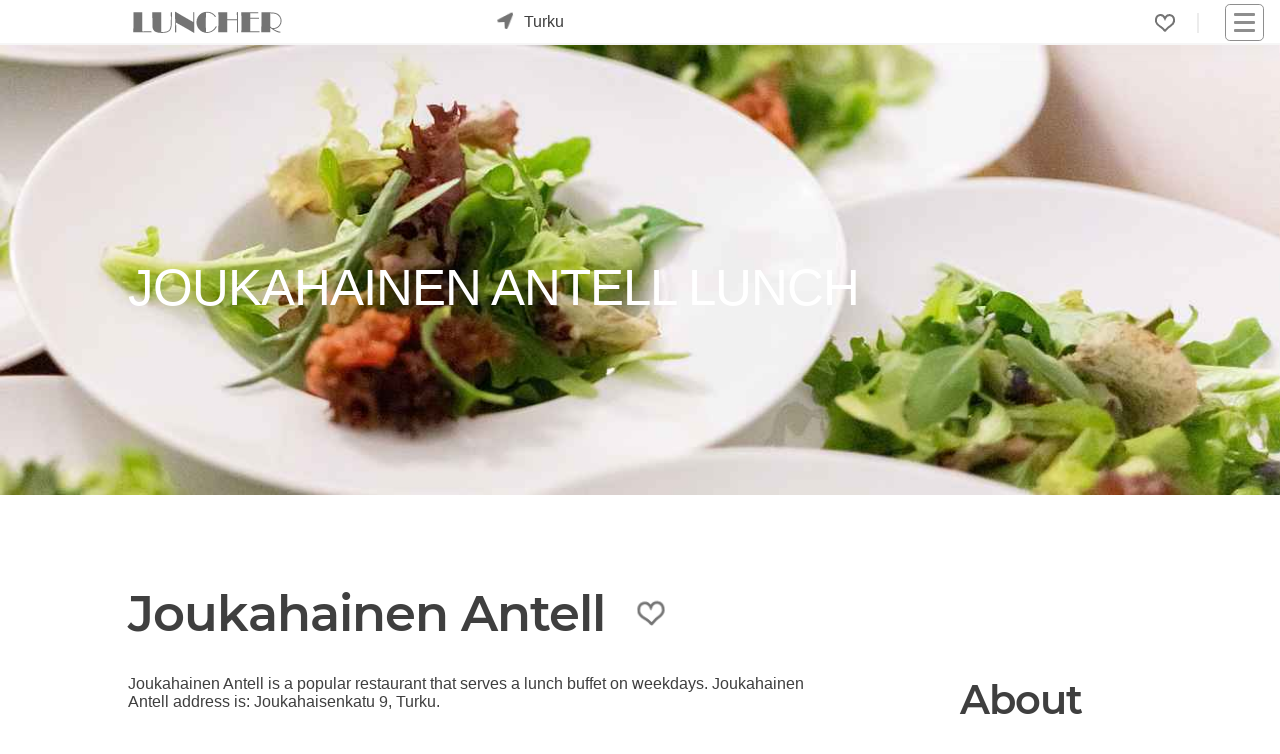

--- FILE ---
content_type: text/html; charset=utf-8
request_url: https://www.luncher.fi/turku/joukahainen-antell/lunch/
body_size: 11642
content:
<!DOCTYPE html><html lang="en"><head><meta content="Joukahainen Antell Turku: What's for lunch? View prices, new photos and reviews" name="description"/><meta content="lunch, lounas, lounas Turku Joukahainen Antell, lunch in Turku Joukahainen Antell" name="keywords"/><meta content="UTF-8" name="charset"/><meta content="width=device-width, initial-scale=1, shrink-to-fit=yes" name="viewport"/><meta content="text/html; charset=UTF-8; IE=edge" http-equiv="X-UA-Compatible"/><meta content="text/html; charset=utf-8" http-equiv="content-type"/><meta content="en" http-equiv="content-language"/><meta content="en_EN" property="og:locale"/><meta content="website" property="og:type"/><meta content="Lunch Joukahainen Antell Turku - Luncher.fi" property="og:image:alt"/><meta content="image/jpeg" property="og:image:type"/><title>Lunch Joukahainen Antell Turku - Luncher.fi</title><meta content="Lunch Joukahainen Antell Turku - Luncher.fi" property="og:title"/><meta content="https://www.luncher.fi/turku/joukahainen-antell/lunch/" property="og:url"/><meta content="Joukahainen Antell Turku: What's for lunch? View prices, new photos and reviews" property="og:description"/><meta content="https://cdn.ecommaker.com/fs/lunch/cmpp/20230527-094505-974145.jpg" property="og:image"/><meta content="https://cdn.ecommaker.com/fs/lunch/cmpp/20230527-094505-974145.jpg" property="og:image:secure_url"/><meta content="400" property="og:image:width"/><meta content="194" property="og:image:height"/><meta content="Luncher.fi" property="og:site_name"/><meta content="www.luncher.fi" name="twitter:domain"/><meta content="Lunch Joukahainen Antell Turku - Luncher.fi" name="twitter:title"/><meta content="https://www.luncher.fi/turku/joukahainen-antell/lunch/" name="twitter:url"/><meta content="Joukahainen Antell Turku: What's for lunch? View prices, new photos and reviews" name="twitter:description"/><meta content="https://cdn.ecommaker.com/fs/lunch/cmpp/20230527-094505-974145.jpg" name="twitter:image"/><meta content="Lunch Joukahainen Antell Turku - Luncher.fi" itemprop="name"/><meta content="https://www.luncher.fi/turku/joukahainen-antell/lunch/" itemprop="url"/><meta content="Joukahainen Antell Turku: What's for lunch? View prices, new photos and reviews" itemprop="description"/><meta content="https://cdn.ecommaker.com/fs/lunch/cmpp/20230527-094505-974145.jpg" itemprop="image"/><meta name="ir-site-verification-token" value="724301146"/><meta name="tradedoubler-site-verification" value="3457044"/><link href="https://www.luncher.fi/turku/joukahainen-antell/lunch/" rel="canonical"/><link href="/static/media/icons/lch/favicon.48a4f6aae7c5.ico" rel="shortcut icon" type="image/png"/><link href="/static/media/icons/lch/favicon-96x96.2fdfcb9b459c.png" rel="icon" sizes="96x96" type="image/png"/><link href="/static/media/icons/lch/favicon-16x16.d58c92196d43.png" rel="icon" sizes="16x16" type="image/png"/><link href="/static/media/icons/lch/favicon-32x32.65ea730a3896.png" rel="icon" sizes="32x32" type="image/png"/><link href="/media/icons/manifest.json" rel="manifest"/><meta content="#1E1E1E" name="theme-color"/><link href="/static/media/icons/lch/favicon-192x192.9e5df5e64abd.png" rel="icon" sizes="192x192" type="image/png"/><link href="/static/media/icons/lch/apple-touch-icon-57x57.fb3199255cfa.png" rel="apple-touch-icon" sizes="57x57"/><link href="/static/media/icons/lch/apple-touch-icon-114x114.68ed709f5109.png" rel="apple-touch-icon" sizes="114x114"/><link href="/static/media/icons/lch/apple-touch-icon-72x72.cdf86429b794.png" rel="apple-touch-icon" sizes="72x72"/><link href="/static/media/icons/lch/apple-touch-icon-144x144.f4db82135db8.png" rel="apple-touch-icon" sizes="144x144"/><link href="/static/media/icons/lch/apple-touch-icon-60x60.b894fd5a6b68.png" rel="apple-touch-icon" sizes="60x60"/><link href="/static/media/icons/lch/apple-touch-icon-120x120.840f28a364fc.png" rel="apple-touch-icon" sizes="120x120"/><link href="/static/media/icons/lch/apple-touch-icon-76x76.7d47fde7fff5.png" rel="apple-touch-icon" sizes="76x76"/><link href="/static/media/icons/lch/apple-touch-icon-152x152.01cd4ecff207.png" rel="apple-touch-icon" sizes="152x152"/><link href="/static/media/icons/lch/apple-touch-icon-180x180.63c76bf726d2.png" rel="apple-touch-icon" sizes="180x180"/><link href="/static/media/icons/lch/apple-touch-startup-image-1536x2008.f58ab66bd7ca.png" media="(device-width: 768px) and (device-height: 1024px) and (orientation: portrait) and (-webkit-device-pixel-ratio: 2)" rel="apple-touch-startup-image"/><link href="/static/media/icons/lch/apple-touch-startup-image-1496x2048.c9205e346142.png" media="(device-width: 768px) and (device-height: 1024px) and (orientation: landscape) and (-webkit-device-pixel-ratio: 2)" rel="apple-touch-startup-image"/><link href="/static/media/icons/lch/apple-touch-startup-image-768x1004.8a021c1dd2d7.png" media="(device-width: 768px) and (device-height: 1024px) and (orientation: portrait) and (-webkit-device-pixel-ratio: 1)" rel="apple-touch-startup-image"/><link href="/static/media/icons/lch/apple-touch-startup-image-748x1024.58bb0e60a269.png" media="(device-width: 768px) and (device-height: 1024px) and (orientation: landscape) and (-webkit-device-pixel-ratio: 1)" rel="apple-touch-startup-image"/><link href="/static/media/icons/lch/apple-touch-startup-image-640x1096.e6ea4899a21c.png" media="(device-width: 320px) and (device-height: 568px) and (-webkit-device-pixel-ratio: 2)" rel="apple-touch-startup-image"/><link href="/static/media/icons/lch/apple-touch-startup-image-640x920.b9c7f9357c9d.png" media="(device-width: 320px) and (device-height: 480px) and (-webkit-device-pixel-ratio: 2)" rel="apple-touch-startup-image"/><link href="/static/media/icons/lch/apple-touch-startup-image-320x460.9c5309dd7c22.png" media="(device-width: 320px) and (device-height: 480px) and (-webkit-device-pixel-ratio: 1)" rel="apple-touch-startup-image"/><meta content="#5cb95c" name="msapplication-TileColor"/><meta content="/static/media/icons/lch/mstile-144x144.f4db82135db8.png" name="msapplication-TileImage"/><link href="/static/css/main_lch.min.8b053820f14a.css " media="all" rel="stylesheet"/><link as="image" fetchpriority="high" href="https://cdn.ecommaker.com/fs/lunch/cmpb/20230527-094505-974145-400.jpg" rel="preload" type="image/jpeg"/><script>
            // var csrf = "4nezQJ8RzJdhz92WKh9glNXzqncsDsstnTu0d1owuE2IsrrWtGVXC4qVNbIH0KZn";
            var show_pin_gallery = 0;
            var listing_btn_more = 1;
            
                var debug = 0;
            
            
                var project_type = "lch";
            
            
                var project_name = "Luncher.fi";
            
            
            
                var base_dir = "/static/";
            
            
                var url_r = "https://rec.ecommaker.com/r/";
            
            
                var lang = "en";
            
            
                var devmob = 0;
            
            
                var devbot = 1;
            
            
            
            
                var filterDate = "2026-01-20";
            
            
            
            
                var currency = "€";
            
            
                var curCity = "Turku";
            
            
                var curCityUrl = "/turku/";
            
            
            
                var city_list_ajax = 1;
            
            
            
            
            
            
            
            
            
                var js_d = JSON.parse("\u0022/static/js/d.min.cd10cc814580.js\u0022");
            

            
                var js_lb_box = JSON.parse("\u0022/static/js/lb_box.min.fea68eeabb6d.js\u0022");
            
            
                var css_lb_box = JSON.parse("\u0022/static/css/lb_box.min.49fbbb16f0b0.css\u0022");
            
            
                var js_subscr = JSON.parse("\u0022/static/js/subscr.min.ff50933c68a9.js\u0022");
            
            
                var js_contact = JSON.parse("\u0022/static/js/contact.min.647ba00d42d4.js\u0022");
            

            
            
            
            
            
            
                var round_num = 1;
            
            
            
            
                var events_slugs = JSON.parse("[]");
            

            

            
                var timeoutDL = 10;
            
            
                var timeoutQ1 = 100;
            
            
                var timeoutQ2 = 300;
            
            
                var show_magnifier_lightbox = 0;
            
            
                var show_social_share = 1;
            
            
                var show_cookie = 0;
            
            
                var save_cookie = 1;
            
            
                var cookie_consent = 0;
            
            // 
            
                var copyright = 1;
            
            
                var delay_scripts_thirdparties = 1;
            

            
                var js_list0 = JSON.parse("[[\u0022/static/js/deals\u002Dpage.min.dbba73ddb634.js\u0022, 0]]");
            
            
            
            
        </script><script async="" crossorigin="anonymous" src="https://wgt.ecommaker.com/static/js/at.min.js"></script><script async="" data-cookiecategory="analytics" src="https://www.googletagmanager.com/gtag/js?id=G-BPFGC87RMK" type="text/plain"></script><script data-cookiecategory="analytics" type="text/plain">
                window.dataLayer = window.dataLayer || [];
                function gtag(){dataLayer.push(arguments);}
                gtag('js', new Date());
                gtag('config', 'G-BPFGC87RMK');
            </script><script data-cookiecategory="analytics" type="text/plain">(function(w,d,s,l,i){w[l]=w[l]||[];w[l].push({'gtm.start':
            new Date().getTime(),event:'gtm.js'});var f=d.getElementsByTagName(s)[0],
            j=d.createElement(s),dl=l!='dataLayer'?'&l='+l:'';j.async=true;j.src=
            'https://www.googletagmanager.com/gtm.js?id='+i+dl;f.parentNode.insertBefore(j,f);
            })(window,document,'script','dataLayer','GTM-TGNP5GQN');</script><link href="//www.googletagmanager.com" rel="dns-prefetch"/></head><body><div class="site" id="page"><header id="masthead"><div class="fl fl-wrap-const pos-r" style="height: 36px;"><div class="masthead-left fl fl-va" style="top: 50%;transform: translate(0,-50%);"><div class="site-logo"><a href="/" title="Home page"><div class="lg lg-f"></div><div class="lg lg-s"></div></a></div><div id="search-city"><div class="city-form"><div class="city-form-before e-swing"><div class="im-geo pos-a"></div></div><div class="city-form-select" id="city-list-top"><p class="m0 m10-lr p10-lr">city...</p></div></div></div></div><div class="masthead-right fl fl-wrap-const fl-va" style="justify-content: flex-end;"><div class="menu-desk" style="margin-right: 15px;"><ul class="fl fl-wrap ul-n m0"><li class="menu-item m10-lr brr" style="padding-right: 22px;"><div class="fav-top fav-off lk m0" onclick="openFavs();" onfocus="openListFavs(this);" title="Favorites"></div><div class="pos-a ztop f-bg-bg f-sh10 f-brr03 f-brw1 f-br-mcl m-6-l p05 d-no" id="menu-fav" style="width: 190px;"><ul class="ul-n m0 p0"></ul></div></li></ul></div><nav id="navbar"><div class="hmb" onclick="nav();"><div class="nav-icon"><div></div></div></div><div class="menu-main-container"><ul class="main-menu sub-menu-hide" id="menu-main"><li class="menu-item menu-item-type-post_type menu-item-object-page"><a href="/">Homepage</a></li><li class="menu-item menu-item-type-post_type menu-item-object-page"><a href="#footer">For Restaurateurs</a></li></ul></div></nav></div></div></header><main role="main"><div class="site-content"><div class="fl fl-wrap"><div class="ol ol-im-h100-mob" style="background-color: var(--mcl);"><img alt="Joukahainen Antell" class="banr e-fade e-zoom" height="281" src="https://cdn.ecommaker.com/fs/lunch/cmpb/20230527-094505-974145-400.jpg" srcset="https://cdn.ecommaker.com/fs/lunch/cmpb/20230527-094505-974145-400.jpg 600w, https://cdn.ecommaker.com/fs/lunch/cmpb/20230527-094505-974145-800.jpg 1000w, https://cdn.ecommaker.com/fs/lunch/cmpb/20230527-094505-974145.jpg 1500w, https://cdn.ecommaker.com/fs/lunch/cmpb/20230527-094505-974145-2000.jpg 2000w" width="800"/><div class="ol-t"><div class="e-fade e-zoom"><h1 class="ol-h c-white f-sh-no al m10-t" style="font-weight: 400;">Joukahainen Antell lunch</h1></div></div></div></div><hr/><div class="w" itemscope="" itemtype="http://schema.org/Restaurant" style="height: auto !important;"><div class="fl fl-wrap fl-va fl-jl-mob m30-b" data-name="Joukahainen Antell" id="comp-data"><h2 class="m0 fs4" itemprop="name">Joukahainen Antell</h2><div class="m30-lr"><div class="fav-comp fav-off lk e-swing" data-cid="312" data-cityurl="/turku/" data-menu-type="lunch" data-slug-company="joukahainen-antell" onclick="clickFav(this);"></div></div></div><div class="fl fl-wrap"><div class="ma mwf m30-b p30-b" style="overflow: auto;"><p class="m0 p10-b">Joukahainen Antell is a popular restaurant that serves a lunch buffet on weekdays. Joukahainen Antell address is: Joukahaisenkatu 9, Turku.</p><p class="m0 p10-b">All-you-can-eat buffet costs 12,90€ on weekdays.</p><p class="m0 p10-b">Have you already visited Joukahainen Antell? Write a review and share your experience!</p><p class="m0 p10-b">Do you have photos to share? You can share your lunch pictures with us to help others find that perfect lunch spot and support small businesses.</p><div class="p10 f-brw1 f-bg-bg f-br-txt-l f-brrd f-sh-bg-box"><p class="fs08f m0">This page is not an official restaurant's webpage. <a href="/disclaimer/" title="Read more">Read more.</a></p><p class="fs08f m0 m10-t">Opening hours, prices and menus are subject to change. Reach out to the restaurant directly for more information.</p></div><hr/><div class="fl fl-wrap-const submenu-section m30-b"><p class="wdays lk lk-s-inv p03-l" id="wd0" onclick="mFilterWD(this, 'wd1901'); bxShow('.wdays', '#wd0', 'lk-us');" title="19/01">Monday</p><p class="wdays lk lk-s-inv p03-l lk-us" id="wd1" onclick="mFilterWD(this, 'wd2001'); bxShow('.wdays', '#wd1', 'lk-us');" title="20/01">Tuesday</p><p class="wdays lk lk-s-inv p03-l lk-us" id="wd2" onclick="mFilterWD(this, 'wd2101'); bxShow('.wdays', '#wd2', 'lk-us');" title="21/01">Wednesday</p><p class="wdays lk lk-s-inv p03-l lk-us" id="wd3" onclick="mFilterWD(this, 'wd2201'); bxShow('.wdays', '#wd3', 'lk-us');" title="22/01">Thursday</p><p class="wdays lk lk-s-inv p03-l lk-us" id="wd4" onclick="mFilterWD(this, 'wd2301'); bxShow('.wdays', '#wd4', 'lk-us');" title="23/01">Friday</p></div><div class="fl fl-wrap-const" id="menus"><div class="mi mi-w-full" id="wd1901"><div class="mih f-brrd"><div style="height: 27px; position: relative;"><div class="pos-a l0"><div class="fl"><h2>Monday, 19/01</h2></div></div><div class="pos-a r0"><div class="fl"><div class="m10-r"><div class="fl" id="feedback-frm-btn"><div class="lk m0" name="feedback_btn" onclick="showFeedbackForm(14, 312, 315);" title="Suggest edits"><svg class="ic ic-flip-center-v ic-c-fill-txt" fill="currentColor" height="15" style="width: 15px;height: 15px;" viewBox="0 0 16 16" width="15" xmlns="http://www.w3.org/2000/svg"><path d="M12.146.146a.5.5 0 0 1 .708 0l3 3a.5.5 0 0 1 0 .708l-10 10a.5.5 0 0 1-.168.11l-5 2a.5.5 0 0 1-.65-.65l2-5a.5.5 0 0 1 .11-.168l10-10zM11.207 2.5 13.5 4.793 14.793 3.5 12.5 1.207 11.207 2.5zm1.586 3L10.5 3.207 4 9.707V10h.5a.5.5 0 0 1 .5.5v.5h.5a.5.5 0 0 1 .5.5v.5h.293l6.5-6.5zm-9.761 5.175-.106.106-1.528 3.821 3.821-1.528.106-.106A.5.5 0 0 1 5 12.5V12h-.5a.5.5 0 0 1-.5-.5V11h-.5a.5.5 0 0 1-.468-.325z"></path></svg></div></div></div><p class="b" title="12.9€ - 12.9€">12.9€</p></div></div></div></div><div class="mim mim-full"><div class="mim-table"><div class="mim-row"><p class="mim-txt">Lunch buffet</p><p class="mim-prc">12.9€</p></div><br/><div class="mim-row"><p class="mim-txt0">The buffet includes salad bar, selection of breads, main course options as well as dessert and filtered coffee/tea.</p><p class="mim-prc"></p></div></div></div></div><div class="mi mi-w-full d-no" id="wd2001"><div class="mih f-brrd"><div style="height: 27px; position: relative;"><div class="pos-a l0"><div class="fl"><h2>Tuesday, 20/01</h2></div></div><div class="pos-a r0"><div class="fl"><div class="m10-r"><div class="fl" id="feedback-frm-btn"><div class="lk m0" name="feedback_btn" onclick="showFeedbackForm(14, 312, 315);" title="Suggest edits"><svg class="ic ic-flip-center-v ic-c-fill-txt" fill="currentColor" height="15" style="width: 15px;height: 15px;" viewBox="0 0 16 16" width="15" xmlns="http://www.w3.org/2000/svg"><path d="M12.146.146a.5.5 0 0 1 .708 0l3 3a.5.5 0 0 1 0 .708l-10 10a.5.5 0 0 1-.168.11l-5 2a.5.5 0 0 1-.65-.65l2-5a.5.5 0 0 1 .11-.168l10-10zM11.207 2.5 13.5 4.793 14.793 3.5 12.5 1.207 11.207 2.5zm1.586 3L10.5 3.207 4 9.707V10h.5a.5.5 0 0 1 .5.5v.5h.5a.5.5 0 0 1 .5.5v.5h.293l6.5-6.5zm-9.761 5.175-.106.106-1.528 3.821 3.821-1.528.106-.106A.5.5 0 0 1 5 12.5V12h-.5a.5.5 0 0 1-.5-.5V11h-.5a.5.5 0 0 1-.468-.325z"></path></svg></div></div></div><p class="b" title="12.9€ - 12.9€">12.9€</p></div></div></div></div><div class="mim mim-full"><div class="mim-table"><div class="mim-row"><p class="mim-txt">Lunch buffet</p><p class="mim-prc">12.9€</p></div><br/><div class="mim-row"><p class="mim-txt0">The buffet includes salad bar, selection of breads, main course options as well as dessert and filtered coffee/tea.</p><p class="mim-prc"></p></div></div></div></div><div class="mi mi-w-full d-no" id="wd2101"><div class="mih f-brrd"><div style="height: 27px; position: relative;"><div class="pos-a l0"><div class="fl"><h2>Wednesday, 21/01</h2></div></div><div class="pos-a r0"><div class="fl"><div class="m10-r"><div class="fl" id="feedback-frm-btn"><div class="lk m0" name="feedback_btn" onclick="showFeedbackForm(14, 312, 315);" title="Suggest edits"><svg class="ic ic-flip-center-v ic-c-fill-txt" fill="currentColor" height="15" style="width: 15px;height: 15px;" viewBox="0 0 16 16" width="15" xmlns="http://www.w3.org/2000/svg"><path d="M12.146.146a.5.5 0 0 1 .708 0l3 3a.5.5 0 0 1 0 .708l-10 10a.5.5 0 0 1-.168.11l-5 2a.5.5 0 0 1-.65-.65l2-5a.5.5 0 0 1 .11-.168l10-10zM11.207 2.5 13.5 4.793 14.793 3.5 12.5 1.207 11.207 2.5zm1.586 3L10.5 3.207 4 9.707V10h.5a.5.5 0 0 1 .5.5v.5h.5a.5.5 0 0 1 .5.5v.5h.293l6.5-6.5zm-9.761 5.175-.106.106-1.528 3.821 3.821-1.528.106-.106A.5.5 0 0 1 5 12.5V12h-.5a.5.5 0 0 1-.5-.5V11h-.5a.5.5 0 0 1-.468-.325z"></path></svg></div></div></div><p class="b" title="12.9€ - 12.9€">12.9€</p></div></div></div></div><div class="mim mim-full"><div class="mim-table"><div class="mim-row"><p class="mim-txt">Lunch buffet</p><p class="mim-prc">12.9€</p></div><br/><div class="mim-row"><p class="mim-txt0">The buffet includes salad bar, selection of breads, main course options as well as dessert and filtered coffee/tea.</p><p class="mim-prc"></p></div></div></div></div><div class="mi mi-w-full d-no" id="wd2201"><div class="mih f-brrd"><div style="height: 27px; position: relative;"><div class="pos-a l0"><div class="fl"><h2>Thursday, 22/01</h2></div></div><div class="pos-a r0"><div class="fl"><div class="m10-r"><div class="fl" id="feedback-frm-btn"><div class="lk m0" name="feedback_btn" onclick="showFeedbackForm(14, 312, 315);" title="Suggest edits"><svg class="ic ic-flip-center-v ic-c-fill-txt" fill="currentColor" height="15" style="width: 15px;height: 15px;" viewBox="0 0 16 16" width="15" xmlns="http://www.w3.org/2000/svg"><path d="M12.146.146a.5.5 0 0 1 .708 0l3 3a.5.5 0 0 1 0 .708l-10 10a.5.5 0 0 1-.168.11l-5 2a.5.5 0 0 1-.65-.65l2-5a.5.5 0 0 1 .11-.168l10-10zM11.207 2.5 13.5 4.793 14.793 3.5 12.5 1.207 11.207 2.5zm1.586 3L10.5 3.207 4 9.707V10h.5a.5.5 0 0 1 .5.5v.5h.5a.5.5 0 0 1 .5.5v.5h.293l6.5-6.5zm-9.761 5.175-.106.106-1.528 3.821 3.821-1.528.106-.106A.5.5 0 0 1 5 12.5V12h-.5a.5.5 0 0 1-.5-.5V11h-.5a.5.5 0 0 1-.468-.325z"></path></svg></div></div></div><p class="b" title="12.9€ - 12.9€">12.9€</p></div></div></div></div><div class="mim mim-full"><div class="mim-table"><div class="mim-row"><p class="mim-txt">Lunch buffet</p><p class="mim-prc">12.9€</p></div><br/><div class="mim-row"><p class="mim-txt0">The buffet includes salad bar, selection of breads, main course options as well as dessert and filtered coffee/tea.</p><p class="mim-prc"></p></div></div></div></div><div class="mi mi-w-full d-no" id="wd2301"><div class="mih f-brrd"><div style="height: 27px; position: relative;"><div class="pos-a l0"><div class="fl"><h2>Friday, 23/01</h2></div></div><div class="pos-a r0"><div class="fl"><div class="m10-r"><div class="fl" id="feedback-frm-btn"><div class="lk m0" name="feedback_btn" onclick="showFeedbackForm(14, 312, 315);" title="Suggest edits"><svg class="ic ic-flip-center-v ic-c-fill-txt" fill="currentColor" height="15" style="width: 15px;height: 15px;" viewBox="0 0 16 16" width="15" xmlns="http://www.w3.org/2000/svg"><path d="M12.146.146a.5.5 0 0 1 .708 0l3 3a.5.5 0 0 1 0 .708l-10 10a.5.5 0 0 1-.168.11l-5 2a.5.5 0 0 1-.65-.65l2-5a.5.5 0 0 1 .11-.168l10-10zM11.207 2.5 13.5 4.793 14.793 3.5 12.5 1.207 11.207 2.5zm1.586 3L10.5 3.207 4 9.707V10h.5a.5.5 0 0 1 .5.5v.5h.5a.5.5 0 0 1 .5.5v.5h.293l6.5-6.5zm-9.761 5.175-.106.106-1.528 3.821 3.821-1.528.106-.106A.5.5 0 0 1 5 12.5V12h-.5a.5.5 0 0 1-.5-.5V11h-.5a.5.5 0 0 1-.468-.325z"></path></svg></div></div></div><p class="b" title="12.9€ - 12.9€">12.9€</p></div></div></div></div><div class="mim mim-full"><div class="mim-table"><div class="mim-row"><p class="mim-txt">Lunch buffet</p><p class="mim-prc">12.9€</p></div><br/><div class="mim-row"><p class="mim-txt0">The buffet includes salad bar, selection of breads, main course options as well as dessert and filtered coffee/tea.</p><p class="mim-prc"></p></div></div></div></div></div><div id="company-poll-list"><div><h2 class="fs3f m0 m10-b">Reviews</h2><p class="m10-t m30-b c">Have you visited Joukahainen Antell for lunch? Write a review about Joukahainen Antell!</p></div><div class="e-fade" id="company-poll-list0"><div><p class="c i">Would you recommend a lunch to others?</p></div><div class="fl fl-wrap-const"><div class="lk" onclick="sendPoll(312, '00');"><div class="ic-bg lk-hr m30-r"><svg class="ic ic-flip-v ic-c-fill-txt" fill="currentColor" height="50" style="margin: 0;" viewBox="0 0 16 16" width="50" xmlns="http://www.w3.org/2000/svg"><path d="M8.864.046C7.908-.193 7.02.53 6.956 1.466c-.072 1.051-.23 2.016-.428 2.59-.125.36-.479 1.013-1.04 1.639-.557.623-1.282 1.178-2.131 1.41C2.685 7.288 2 7.87 2 8.72v4.001c0 .845.682 1.464 1.448 1.545 1.07.114 1.564.415 2.068.723l.048.03c.272.165.578.348.97.484.397.136.861.217 1.466.217h3.5c.937 0 1.599-.477 1.934-1.064a1.86 1.86 0 0 0 .254-.912c0-.152-.023-.312-.077-.464.201-.263.38-.578.488-.901.11-.33.172-.762.004-1.149.069-.13.12-.269.159-.403.077-.27.113-.568.113-.857 0-.288-.036-.585-.113-.856a2.144 2.144 0 0 0-.138-.362 1.9 1.9 0 0 0 .234-1.734c-.206-.592-.682-1.1-1.2-1.272-.847-.282-1.803-.276-2.516-.211a9.84 9.84 0 0 0-.443.05 9.365 9.365 0 0 0-.062-4.509A1.38 1.38 0 0 0 9.125.111L8.864.046zM11.5 14.721H8c-.51 0-.863-.069-1.14-.164-.281-.097-.506-.228-.776-.393l-.04-.024c-.555-.339-1.198-.731-2.49-.868-.333-.036-.554-.29-.554-.55V8.72c0-.254.226-.543.62-.65 1.095-.3 1.977-.996 2.614-1.708.635-.71 1.064-1.475 1.238-1.978.243-.7.407-1.768.482-2.85.025-.362.36-.594.667-.518l.262.066c.16.04.258.143.288.255a8.34 8.34 0 0 1-.145 4.725.5.5 0 0 0 .595.644l.003-.001.014-.003.058-.014a8.908 8.908 0 0 1 1.036-.157c.663-.06 1.457-.054 2.11.164.175.058.45.3.57.65.107.308.087.67-.266 1.022l-.353.353.353.354c.043.043.105.141.154.315.048.167.075.37.075.581 0 .212-.027.414-.075.582-.05.174-.111.272-.154.315l-.353.353.353.354c.047.047.109.177.005.488a2.224 2.224 0 0 1-.505.805l-.353.353.353.354c.006.005.041.05.041.17a.866.866 0 0 1-.121.416c-.165.288-.503.56-1.066.56z"></path></svg></div></div><div class="lk" onclick="sendPoll(312, '01');"><div class="ic-bg lk-hr"><svg class="ic ic-c-fill-txt" fill="currentColor" height="50" style="margin: 0;" viewBox="0 0 16 16" width="50" xmlns="http://www.w3.org/2000/svg"><path d="M8.864.046C7.908-.193 7.02.53 6.956 1.466c-.072 1.051-.23 2.016-.428 2.59-.125.36-.479 1.013-1.04 1.639-.557.623-1.282 1.178-2.131 1.41C2.685 7.288 2 7.87 2 8.72v4.001c0 .845.682 1.464 1.448 1.545 1.07.114 1.564.415 2.068.723l.048.03c.272.165.578.348.97.484.397.136.861.217 1.466.217h3.5c.937 0 1.599-.477 1.934-1.064a1.86 1.86 0 0 0 .254-.912c0-.152-.023-.312-.077-.464.201-.263.38-.578.488-.901.11-.33.172-.762.004-1.149.069-.13.12-.269.159-.403.077-.27.113-.568.113-.857 0-.288-.036-.585-.113-.856a2.144 2.144 0 0 0-.138-.362 1.9 1.9 0 0 0 .234-1.734c-.206-.592-.682-1.1-1.2-1.272-.847-.282-1.803-.276-2.516-.211a9.84 9.84 0 0 0-.443.05 9.365 9.365 0 0 0-.062-4.509A1.38 1.38 0 0 0 9.125.111L8.864.046zM11.5 14.721H8c-.51 0-.863-.069-1.14-.164-.281-.097-.506-.228-.776-.393l-.04-.024c-.555-.339-1.198-.731-2.49-.868-.333-.036-.554-.29-.554-.55V8.72c0-.254.226-.543.62-.65 1.095-.3 1.977-.996 2.614-1.708.635-.71 1.064-1.475 1.238-1.978.243-.7.407-1.768.482-2.85.025-.362.36-.594.667-.518l.262.066c.16.04.258.143.288.255a8.34 8.34 0 0 1-.145 4.725.5.5 0 0 0 .595.644l.003-.001.014-.003.058-.014a8.908 8.908 0 0 1 1.036-.157c.663-.06 1.457-.054 2.11.164.175.058.45.3.57.65.107.308.087.67-.266 1.022l-.353.353.353.354c.043.043.105.141.154.315.048.167.075.37.075.581 0 .212-.027.414-.075.582-.05.174-.111.272-.154.315l-.353.353.353.354c.047.047.109.177.005.488a2.224 2.224 0 0 1-.505.805l-.353.353.353.354c.006.005.041.05.041.17a.866.866 0 0 1-.121.416c-.165.288-.503.56-1.066.56z"></path></svg></div></div></div></div><div class="e-fade d-no" id="company-poll-list-feedback"><div id="feedback-poll"><div class="bx p10" style="max-width: 400px; margin: 3em auto;"><div class="wn c ma"><div class="c m0" id="feedback-poll-frm"><div class="c m0 m10-t e-fade d-no" id="feedback-poll-dot"></div><form class="m0 p0" method="post"><input name="csrfmiddlewaretoken" type="hidden" value="gmPnvmij7CjgtxOsuBOG1dUNyZQN15F3zS5OSEyY2x8HmPdsd0Aniun9VNm2oncX"/><div class="gr al m10-t"><label class="c-txt" for="message" id="feedback-poll-mess">Do not recommend or recommend because...</label><textarea aria-placeholder="Message" maxlength="4096" name="message" placeholder="Message" required="" style="width: 100%; border-radius: 5px;"></textarea></div><div class="gr ma m10-t" style="max-width: 150px;"><input id="feedback_poll_cid" name="cid" type="hidden" value="312"/><input id="feedback_poll_brinf" name="brinf" type="hidden"/><input id="feedback_poll_type" name="contact_type" type="hidden" value="8"/><button class="btn-sq m0" name="contact_submit" type="submit">Submit</button></div></form><p class="m0 c e-fade d-no" id="feedback-poll-ok">Thank you for your help!</p><p class="m0 c e-fade d-no" id="feedback-poll-er">Oops, something went wrong! The message may not have been sent. Please try again or get in touch with us by email info@luncher.fi</p><p class="m0 c e-fade d-no" id="feedback-poll-er-mess"></p></div><div class="m10-tb c"><p class="m0 fs07 c-txt">Read <a class="m0 c-txt" href="/privacy-policy/" title="Read our Terms &amp; Conditions">Terms and conditions</a></p></div></div></div></div></div><div class="lk m30-t e-fade" id="company-poll-list-adds-more" onclick="this.innerHTML = ''; var e=dQs('#company-poll-list-adds'); e.classList.remove('d-no');"><p class="c">Answer more questions...</p></div><div class="e-fade d-no" id="company-poll-list-adds"><div class="m30-t e-fade" id="company-poll-list1"><div><p class="c i">Did food taste good?</p></div><div class="fl fl-wrap-const"><div class="lk" onclick="sendPoll(312, '10');"><div class="ic-bg lk-hr m30-r"><svg class="ic ic-flip-v ic-c-fill-txt" fill="currentColor" height="50" style="margin: 0;" viewBox="0 0 16 16" width="50" xmlns="http://www.w3.org/2000/svg"><path d="M8.864.046C7.908-.193 7.02.53 6.956 1.466c-.072 1.051-.23 2.016-.428 2.59-.125.36-.479 1.013-1.04 1.639-.557.623-1.282 1.178-2.131 1.41C2.685 7.288 2 7.87 2 8.72v4.001c0 .845.682 1.464 1.448 1.545 1.07.114 1.564.415 2.068.723l.048.03c.272.165.578.348.97.484.397.136.861.217 1.466.217h3.5c.937 0 1.599-.477 1.934-1.064a1.86 1.86 0 0 0 .254-.912c0-.152-.023-.312-.077-.464.201-.263.38-.578.488-.901.11-.33.172-.762.004-1.149.069-.13.12-.269.159-.403.077-.27.113-.568.113-.857 0-.288-.036-.585-.113-.856a2.144 2.144 0 0 0-.138-.362 1.9 1.9 0 0 0 .234-1.734c-.206-.592-.682-1.1-1.2-1.272-.847-.282-1.803-.276-2.516-.211a9.84 9.84 0 0 0-.443.05 9.365 9.365 0 0 0-.062-4.509A1.38 1.38 0 0 0 9.125.111L8.864.046zM11.5 14.721H8c-.51 0-.863-.069-1.14-.164-.281-.097-.506-.228-.776-.393l-.04-.024c-.555-.339-1.198-.731-2.49-.868-.333-.036-.554-.29-.554-.55V8.72c0-.254.226-.543.62-.65 1.095-.3 1.977-.996 2.614-1.708.635-.71 1.064-1.475 1.238-1.978.243-.7.407-1.768.482-2.85.025-.362.36-.594.667-.518l.262.066c.16.04.258.143.288.255a8.34 8.34 0 0 1-.145 4.725.5.5 0 0 0 .595.644l.003-.001.014-.003.058-.014a8.908 8.908 0 0 1 1.036-.157c.663-.06 1.457-.054 2.11.164.175.058.45.3.57.65.107.308.087.67-.266 1.022l-.353.353.353.354c.043.043.105.141.154.315.048.167.075.37.075.581 0 .212-.027.414-.075.582-.05.174-.111.272-.154.315l-.353.353.353.354c.047.047.109.177.005.488a2.224 2.224 0 0 1-.505.805l-.353.353.353.354c.006.005.041.05.041.17a.866.866 0 0 1-.121.416c-.165.288-.503.56-1.066.56z"></path></svg></div></div><div class="lk" onclick="sendPoll(312, '11');"><div class="ic-bg lk-hr"><svg class="ic ic-c-fill-txt" fill="currentColor" height="50" style="margin: 0;" viewBox="0 0 16 16" width="50" xmlns="http://www.w3.org/2000/svg"><path d="M8.864.046C7.908-.193 7.02.53 6.956 1.466c-.072 1.051-.23 2.016-.428 2.59-.125.36-.479 1.013-1.04 1.639-.557.623-1.282 1.178-2.131 1.41C2.685 7.288 2 7.87 2 8.72v4.001c0 .845.682 1.464 1.448 1.545 1.07.114 1.564.415 2.068.723l.048.03c.272.165.578.348.97.484.397.136.861.217 1.466.217h3.5c.937 0 1.599-.477 1.934-1.064a1.86 1.86 0 0 0 .254-.912c0-.152-.023-.312-.077-.464.201-.263.38-.578.488-.901.11-.33.172-.762.004-1.149.069-.13.12-.269.159-.403.077-.27.113-.568.113-.857 0-.288-.036-.585-.113-.856a2.144 2.144 0 0 0-.138-.362 1.9 1.9 0 0 0 .234-1.734c-.206-.592-.682-1.1-1.2-1.272-.847-.282-1.803-.276-2.516-.211a9.84 9.84 0 0 0-.443.05 9.365 9.365 0 0 0-.062-4.509A1.38 1.38 0 0 0 9.125.111L8.864.046zM11.5 14.721H8c-.51 0-.863-.069-1.14-.164-.281-.097-.506-.228-.776-.393l-.04-.024c-.555-.339-1.198-.731-2.49-.868-.333-.036-.554-.29-.554-.55V8.72c0-.254.226-.543.62-.65 1.095-.3 1.977-.996 2.614-1.708.635-.71 1.064-1.475 1.238-1.978.243-.7.407-1.768.482-2.85.025-.362.36-.594.667-.518l.262.066c.16.04.258.143.288.255a8.34 8.34 0 0 1-.145 4.725.5.5 0 0 0 .595.644l.003-.001.014-.003.058-.014a8.908 8.908 0 0 1 1.036-.157c.663-.06 1.457-.054 2.11.164.175.058.45.3.57.65.107.308.087.67-.266 1.022l-.353.353.353.354c.043.043.105.141.154.315.048.167.075.37.075.581 0 .212-.027.414-.075.582-.05.174-.111.272-.154.315l-.353.353.353.354c.047.047.109.177.005.488a2.224 2.224 0 0 1-.505.805l-.353.353.353.354c.006.005.041.05.041.17a.866.866 0 0 1-.121.416c-.165.288-.503.56-1.066.56z"></path></svg></div></div></div></div><div class="m30-t e-fade" id="company-poll-list2"><div><p class="c i">Were there enough lunch options or foods to choose from?</p></div><div class="fl fl-wrap-const"><div class="lk" onclick="sendPoll(312, '20');"><div class="ic-bg lk-hr m30-r"><svg class="ic ic-flip-v ic-c-fill-txt" fill="currentColor" height="50" style="margin: 0;" viewBox="0 0 16 16" width="50" xmlns="http://www.w3.org/2000/svg"><path d="M8.864.046C7.908-.193 7.02.53 6.956 1.466c-.072 1.051-.23 2.016-.428 2.59-.125.36-.479 1.013-1.04 1.639-.557.623-1.282 1.178-2.131 1.41C2.685 7.288 2 7.87 2 8.72v4.001c0 .845.682 1.464 1.448 1.545 1.07.114 1.564.415 2.068.723l.048.03c.272.165.578.348.97.484.397.136.861.217 1.466.217h3.5c.937 0 1.599-.477 1.934-1.064a1.86 1.86 0 0 0 .254-.912c0-.152-.023-.312-.077-.464.201-.263.38-.578.488-.901.11-.33.172-.762.004-1.149.069-.13.12-.269.159-.403.077-.27.113-.568.113-.857 0-.288-.036-.585-.113-.856a2.144 2.144 0 0 0-.138-.362 1.9 1.9 0 0 0 .234-1.734c-.206-.592-.682-1.1-1.2-1.272-.847-.282-1.803-.276-2.516-.211a9.84 9.84 0 0 0-.443.05 9.365 9.365 0 0 0-.062-4.509A1.38 1.38 0 0 0 9.125.111L8.864.046zM11.5 14.721H8c-.51 0-.863-.069-1.14-.164-.281-.097-.506-.228-.776-.393l-.04-.024c-.555-.339-1.198-.731-2.49-.868-.333-.036-.554-.29-.554-.55V8.72c0-.254.226-.543.62-.65 1.095-.3 1.977-.996 2.614-1.708.635-.71 1.064-1.475 1.238-1.978.243-.7.407-1.768.482-2.85.025-.362.36-.594.667-.518l.262.066c.16.04.258.143.288.255a8.34 8.34 0 0 1-.145 4.725.5.5 0 0 0 .595.644l.003-.001.014-.003.058-.014a8.908 8.908 0 0 1 1.036-.157c.663-.06 1.457-.054 2.11.164.175.058.45.3.57.65.107.308.087.67-.266 1.022l-.353.353.353.354c.043.043.105.141.154.315.048.167.075.37.075.581 0 .212-.027.414-.075.582-.05.174-.111.272-.154.315l-.353.353.353.354c.047.047.109.177.005.488a2.224 2.224 0 0 1-.505.805l-.353.353.353.354c.006.005.041.05.041.17a.866.866 0 0 1-.121.416c-.165.288-.503.56-1.066.56z"></path></svg></div></div><div class="lk" onclick="sendPoll(312, '21');"><div class="ic-bg lk-hr"><svg class="ic ic-c-fill-txt" fill="currentColor" height="50" style="margin: 0;" viewBox="0 0 16 16" width="50" xmlns="http://www.w3.org/2000/svg"><path d="M8.864.046C7.908-.193 7.02.53 6.956 1.466c-.072 1.051-.23 2.016-.428 2.59-.125.36-.479 1.013-1.04 1.639-.557.623-1.282 1.178-2.131 1.41C2.685 7.288 2 7.87 2 8.72v4.001c0 .845.682 1.464 1.448 1.545 1.07.114 1.564.415 2.068.723l.048.03c.272.165.578.348.97.484.397.136.861.217 1.466.217h3.5c.937 0 1.599-.477 1.934-1.064a1.86 1.86 0 0 0 .254-.912c0-.152-.023-.312-.077-.464.201-.263.38-.578.488-.901.11-.33.172-.762.004-1.149.069-.13.12-.269.159-.403.077-.27.113-.568.113-.857 0-.288-.036-.585-.113-.856a2.144 2.144 0 0 0-.138-.362 1.9 1.9 0 0 0 .234-1.734c-.206-.592-.682-1.1-1.2-1.272-.847-.282-1.803-.276-2.516-.211a9.84 9.84 0 0 0-.443.05 9.365 9.365 0 0 0-.062-4.509A1.38 1.38 0 0 0 9.125.111L8.864.046zM11.5 14.721H8c-.51 0-.863-.069-1.14-.164-.281-.097-.506-.228-.776-.393l-.04-.024c-.555-.339-1.198-.731-2.49-.868-.333-.036-.554-.29-.554-.55V8.72c0-.254.226-.543.62-.65 1.095-.3 1.977-.996 2.614-1.708.635-.71 1.064-1.475 1.238-1.978.243-.7.407-1.768.482-2.85.025-.362.36-.594.667-.518l.262.066c.16.04.258.143.288.255a8.34 8.34 0 0 1-.145 4.725.5.5 0 0 0 .595.644l.003-.001.014-.003.058-.014a8.908 8.908 0 0 1 1.036-.157c.663-.06 1.457-.054 2.11.164.175.058.45.3.57.65.107.308.087.67-.266 1.022l-.353.353.353.354c.043.043.105.141.154.315.048.167.075.37.075.581 0 .212-.027.414-.075.582-.05.174-.111.272-.154.315l-.353.353.353.354c.047.047.109.177.005.488a2.224 2.224 0 0 1-.505.805l-.353.353.353.354c.006.005.041.05.041.17a.866.866 0 0 1-.121.416c-.165.288-.503.56-1.066.56z"></path></svg></div></div></div></div><div class="m30-t e-fade" id="company-poll-list3"><div><p class="c i">Do you like a salad bar?</p></div><div class="fl fl-wrap-const"><div class="lk" onclick="sendPoll(312, '30');"><div class="ic-bg lk-hr m30-r"><svg class="ic ic-flip-v ic-c-fill-txt" fill="currentColor" height="50" style="margin: 0;" viewBox="0 0 16 16" width="50" xmlns="http://www.w3.org/2000/svg"><path d="M8.864.046C7.908-.193 7.02.53 6.956 1.466c-.072 1.051-.23 2.016-.428 2.59-.125.36-.479 1.013-1.04 1.639-.557.623-1.282 1.178-2.131 1.41C2.685 7.288 2 7.87 2 8.72v4.001c0 .845.682 1.464 1.448 1.545 1.07.114 1.564.415 2.068.723l.048.03c.272.165.578.348.97.484.397.136.861.217 1.466.217h3.5c.937 0 1.599-.477 1.934-1.064a1.86 1.86 0 0 0 .254-.912c0-.152-.023-.312-.077-.464.201-.263.38-.578.488-.901.11-.33.172-.762.004-1.149.069-.13.12-.269.159-.403.077-.27.113-.568.113-.857 0-.288-.036-.585-.113-.856a2.144 2.144 0 0 0-.138-.362 1.9 1.9 0 0 0 .234-1.734c-.206-.592-.682-1.1-1.2-1.272-.847-.282-1.803-.276-2.516-.211a9.84 9.84 0 0 0-.443.05 9.365 9.365 0 0 0-.062-4.509A1.38 1.38 0 0 0 9.125.111L8.864.046zM11.5 14.721H8c-.51 0-.863-.069-1.14-.164-.281-.097-.506-.228-.776-.393l-.04-.024c-.555-.339-1.198-.731-2.49-.868-.333-.036-.554-.29-.554-.55V8.72c0-.254.226-.543.62-.65 1.095-.3 1.977-.996 2.614-1.708.635-.71 1.064-1.475 1.238-1.978.243-.7.407-1.768.482-2.85.025-.362.36-.594.667-.518l.262.066c.16.04.258.143.288.255a8.34 8.34 0 0 1-.145 4.725.5.5 0 0 0 .595.644l.003-.001.014-.003.058-.014a8.908 8.908 0 0 1 1.036-.157c.663-.06 1.457-.054 2.11.164.175.058.45.3.57.65.107.308.087.67-.266 1.022l-.353.353.353.354c.043.043.105.141.154.315.048.167.075.37.075.581 0 .212-.027.414-.075.582-.05.174-.111.272-.154.315l-.353.353.353.354c.047.047.109.177.005.488a2.224 2.224 0 0 1-.505.805l-.353.353.353.354c.006.005.041.05.041.17a.866.866 0 0 1-.121.416c-.165.288-.503.56-1.066.56z"></path></svg></div></div><div class="lk" onclick="sendPoll(312, '31');"><div class="ic-bg lk-hr"><svg class="ic ic-c-fill-txt" fill="currentColor" height="50" style="margin: 0;" viewBox="0 0 16 16" width="50" xmlns="http://www.w3.org/2000/svg"><path d="M8.864.046C7.908-.193 7.02.53 6.956 1.466c-.072 1.051-.23 2.016-.428 2.59-.125.36-.479 1.013-1.04 1.639-.557.623-1.282 1.178-2.131 1.41C2.685 7.288 2 7.87 2 8.72v4.001c0 .845.682 1.464 1.448 1.545 1.07.114 1.564.415 2.068.723l.048.03c.272.165.578.348.97.484.397.136.861.217 1.466.217h3.5c.937 0 1.599-.477 1.934-1.064a1.86 1.86 0 0 0 .254-.912c0-.152-.023-.312-.077-.464.201-.263.38-.578.488-.901.11-.33.172-.762.004-1.149.069-.13.12-.269.159-.403.077-.27.113-.568.113-.857 0-.288-.036-.585-.113-.856a2.144 2.144 0 0 0-.138-.362 1.9 1.9 0 0 0 .234-1.734c-.206-.592-.682-1.1-1.2-1.272-.847-.282-1.803-.276-2.516-.211a9.84 9.84 0 0 0-.443.05 9.365 9.365 0 0 0-.062-4.509A1.38 1.38 0 0 0 9.125.111L8.864.046zM11.5 14.721H8c-.51 0-.863-.069-1.14-.164-.281-.097-.506-.228-.776-.393l-.04-.024c-.555-.339-1.198-.731-2.49-.868-.333-.036-.554-.29-.554-.55V8.72c0-.254.226-.543.62-.65 1.095-.3 1.977-.996 2.614-1.708.635-.71 1.064-1.475 1.238-1.978.243-.7.407-1.768.482-2.85.025-.362.36-.594.667-.518l.262.066c.16.04.258.143.288.255a8.34 8.34 0 0 1-.145 4.725.5.5 0 0 0 .595.644l.003-.001.014-.003.058-.014a8.908 8.908 0 0 1 1.036-.157c.663-.06 1.457-.054 2.11.164.175.058.45.3.57.65.107.308.087.67-.266 1.022l-.353.353.353.354c.043.043.105.141.154.315.048.167.075.37.075.581 0 .212-.027.414-.075.582-.05.174-.111.272-.154.315l-.353.353.353.354c.047.047.109.177.005.488a2.224 2.224 0 0 1-.505.805l-.353.353.353.354c.006.005.041.05.041.17a.866.866 0 0 1-.121.416c-.165.288-.503.56-1.066.56z"></path></svg></div></div></div></div><div class="m30-t e-fade" id="company-poll-list4"><div><p class="c i">Does coffee taste good?</p></div><div class="fl fl-wrap-const"><div class="lk" onclick="sendPoll(312, '40');"><div class="ic-bg lk-hr m30-r"><svg class="ic ic-flip-v ic-c-fill-txt" fill="currentColor" height="50" style="margin: 0;" viewBox="0 0 16 16" width="50" xmlns="http://www.w3.org/2000/svg"><path d="M8.864.046C7.908-.193 7.02.53 6.956 1.466c-.072 1.051-.23 2.016-.428 2.59-.125.36-.479 1.013-1.04 1.639-.557.623-1.282 1.178-2.131 1.41C2.685 7.288 2 7.87 2 8.72v4.001c0 .845.682 1.464 1.448 1.545 1.07.114 1.564.415 2.068.723l.048.03c.272.165.578.348.97.484.397.136.861.217 1.466.217h3.5c.937 0 1.599-.477 1.934-1.064a1.86 1.86 0 0 0 .254-.912c0-.152-.023-.312-.077-.464.201-.263.38-.578.488-.901.11-.33.172-.762.004-1.149.069-.13.12-.269.159-.403.077-.27.113-.568.113-.857 0-.288-.036-.585-.113-.856a2.144 2.144 0 0 0-.138-.362 1.9 1.9 0 0 0 .234-1.734c-.206-.592-.682-1.1-1.2-1.272-.847-.282-1.803-.276-2.516-.211a9.84 9.84 0 0 0-.443.05 9.365 9.365 0 0 0-.062-4.509A1.38 1.38 0 0 0 9.125.111L8.864.046zM11.5 14.721H8c-.51 0-.863-.069-1.14-.164-.281-.097-.506-.228-.776-.393l-.04-.024c-.555-.339-1.198-.731-2.49-.868-.333-.036-.554-.29-.554-.55V8.72c0-.254.226-.543.62-.65 1.095-.3 1.977-.996 2.614-1.708.635-.71 1.064-1.475 1.238-1.978.243-.7.407-1.768.482-2.85.025-.362.36-.594.667-.518l.262.066c.16.04.258.143.288.255a8.34 8.34 0 0 1-.145 4.725.5.5 0 0 0 .595.644l.003-.001.014-.003.058-.014a8.908 8.908 0 0 1 1.036-.157c.663-.06 1.457-.054 2.11.164.175.058.45.3.57.65.107.308.087.67-.266 1.022l-.353.353.353.354c.043.043.105.141.154.315.048.167.075.37.075.581 0 .212-.027.414-.075.582-.05.174-.111.272-.154.315l-.353.353.353.354c.047.047.109.177.005.488a2.224 2.224 0 0 1-.505.805l-.353.353.353.354c.006.005.041.05.041.17a.866.866 0 0 1-.121.416c-.165.288-.503.56-1.066.56z"></path></svg></div></div><div class="lk" onclick="sendPoll(312, '41');"><div class="ic-bg lk-hr"><svg class="ic ic-c-fill-txt" fill="currentColor" height="50" style="margin: 0;" viewBox="0 0 16 16" width="50" xmlns="http://www.w3.org/2000/svg"><path d="M8.864.046C7.908-.193 7.02.53 6.956 1.466c-.072 1.051-.23 2.016-.428 2.59-.125.36-.479 1.013-1.04 1.639-.557.623-1.282 1.178-2.131 1.41C2.685 7.288 2 7.87 2 8.72v4.001c0 .845.682 1.464 1.448 1.545 1.07.114 1.564.415 2.068.723l.048.03c.272.165.578.348.97.484.397.136.861.217 1.466.217h3.5c.937 0 1.599-.477 1.934-1.064a1.86 1.86 0 0 0 .254-.912c0-.152-.023-.312-.077-.464.201-.263.38-.578.488-.901.11-.33.172-.762.004-1.149.069-.13.12-.269.159-.403.077-.27.113-.568.113-.857 0-.288-.036-.585-.113-.856a2.144 2.144 0 0 0-.138-.362 1.9 1.9 0 0 0 .234-1.734c-.206-.592-.682-1.1-1.2-1.272-.847-.282-1.803-.276-2.516-.211a9.84 9.84 0 0 0-.443.05 9.365 9.365 0 0 0-.062-4.509A1.38 1.38 0 0 0 9.125.111L8.864.046zM11.5 14.721H8c-.51 0-.863-.069-1.14-.164-.281-.097-.506-.228-.776-.393l-.04-.024c-.555-.339-1.198-.731-2.49-.868-.333-.036-.554-.29-.554-.55V8.72c0-.254.226-.543.62-.65 1.095-.3 1.977-.996 2.614-1.708.635-.71 1.064-1.475 1.238-1.978.243-.7.407-1.768.482-2.85.025-.362.36-.594.667-.518l.262.066c.16.04.258.143.288.255a8.34 8.34 0 0 1-.145 4.725.5.5 0 0 0 .595.644l.003-.001.014-.003.058-.014a8.908 8.908 0 0 1 1.036-.157c.663-.06 1.457-.054 2.11.164.175.058.45.3.57.65.107.308.087.67-.266 1.022l-.353.353.353.354c.043.043.105.141.154.315.048.167.075.37.075.581 0 .212-.027.414-.075.582-.05.174-.111.272-.154.315l-.353.353.353.354c.047.047.109.177.005.488a2.224 2.224 0 0 1-.505.805l-.353.353.353.354c.006.005.041.05.041.17a.866.866 0 0 1-.121.416c-.165.288-.503.56-1.066.56z"></path></svg></div></div></div></div><div class="m30-t e-fade" id="company-poll-list5"><div><p class="c i">Were special diets taken into account?</p></div><div class="fl fl-wrap-const"><div class="lk" onclick="sendPoll(312, '50');"><div class="ic-bg lk-hr m30-r"><svg class="ic ic-flip-v ic-c-fill-txt" fill="currentColor" height="50" style="margin: 0;" viewBox="0 0 16 16" width="50" xmlns="http://www.w3.org/2000/svg"><path d="M8.864.046C7.908-.193 7.02.53 6.956 1.466c-.072 1.051-.23 2.016-.428 2.59-.125.36-.479 1.013-1.04 1.639-.557.623-1.282 1.178-2.131 1.41C2.685 7.288 2 7.87 2 8.72v4.001c0 .845.682 1.464 1.448 1.545 1.07.114 1.564.415 2.068.723l.048.03c.272.165.578.348.97.484.397.136.861.217 1.466.217h3.5c.937 0 1.599-.477 1.934-1.064a1.86 1.86 0 0 0 .254-.912c0-.152-.023-.312-.077-.464.201-.263.38-.578.488-.901.11-.33.172-.762.004-1.149.069-.13.12-.269.159-.403.077-.27.113-.568.113-.857 0-.288-.036-.585-.113-.856a2.144 2.144 0 0 0-.138-.362 1.9 1.9 0 0 0 .234-1.734c-.206-.592-.682-1.1-1.2-1.272-.847-.282-1.803-.276-2.516-.211a9.84 9.84 0 0 0-.443.05 9.365 9.365 0 0 0-.062-4.509A1.38 1.38 0 0 0 9.125.111L8.864.046zM11.5 14.721H8c-.51 0-.863-.069-1.14-.164-.281-.097-.506-.228-.776-.393l-.04-.024c-.555-.339-1.198-.731-2.49-.868-.333-.036-.554-.29-.554-.55V8.72c0-.254.226-.543.62-.65 1.095-.3 1.977-.996 2.614-1.708.635-.71 1.064-1.475 1.238-1.978.243-.7.407-1.768.482-2.85.025-.362.36-.594.667-.518l.262.066c.16.04.258.143.288.255a8.34 8.34 0 0 1-.145 4.725.5.5 0 0 0 .595.644l.003-.001.014-.003.058-.014a8.908 8.908 0 0 1 1.036-.157c.663-.06 1.457-.054 2.11.164.175.058.45.3.57.65.107.308.087.67-.266 1.022l-.353.353.353.354c.043.043.105.141.154.315.048.167.075.37.075.581 0 .212-.027.414-.075.582-.05.174-.111.272-.154.315l-.353.353.353.354c.047.047.109.177.005.488a2.224 2.224 0 0 1-.505.805l-.353.353.353.354c.006.005.041.05.041.17a.866.866 0 0 1-.121.416c-.165.288-.503.56-1.066.56z"></path></svg></div></div><div class="lk" onclick="sendPoll(312, '51');"><div class="ic-bg lk-hr"><svg class="ic ic-c-fill-txt" fill="currentColor" height="50" style="margin: 0;" viewBox="0 0 16 16" width="50" xmlns="http://www.w3.org/2000/svg"><path d="M8.864.046C7.908-.193 7.02.53 6.956 1.466c-.072 1.051-.23 2.016-.428 2.59-.125.36-.479 1.013-1.04 1.639-.557.623-1.282 1.178-2.131 1.41C2.685 7.288 2 7.87 2 8.72v4.001c0 .845.682 1.464 1.448 1.545 1.07.114 1.564.415 2.068.723l.048.03c.272.165.578.348.97.484.397.136.861.217 1.466.217h3.5c.937 0 1.599-.477 1.934-1.064a1.86 1.86 0 0 0 .254-.912c0-.152-.023-.312-.077-.464.201-.263.38-.578.488-.901.11-.33.172-.762.004-1.149.069-.13.12-.269.159-.403.077-.27.113-.568.113-.857 0-.288-.036-.585-.113-.856a2.144 2.144 0 0 0-.138-.362 1.9 1.9 0 0 0 .234-1.734c-.206-.592-.682-1.1-1.2-1.272-.847-.282-1.803-.276-2.516-.211a9.84 9.84 0 0 0-.443.05 9.365 9.365 0 0 0-.062-4.509A1.38 1.38 0 0 0 9.125.111L8.864.046zM11.5 14.721H8c-.51 0-.863-.069-1.14-.164-.281-.097-.506-.228-.776-.393l-.04-.024c-.555-.339-1.198-.731-2.49-.868-.333-.036-.554-.29-.554-.55V8.72c0-.254.226-.543.62-.65 1.095-.3 1.977-.996 2.614-1.708.635-.71 1.064-1.475 1.238-1.978.243-.7.407-1.768.482-2.85.025-.362.36-.594.667-.518l.262.066c.16.04.258.143.288.255a8.34 8.34 0 0 1-.145 4.725.5.5 0 0 0 .595.644l.003-.001.014-.003.058-.014a8.908 8.908 0 0 1 1.036-.157c.663-.06 1.457-.054 2.11.164.175.058.45.3.57.65.107.308.087.67-.266 1.022l-.353.353.353.354c.043.043.105.141.154.315.048.167.075.37.075.581 0 .212-.027.414-.075.582-.05.174-.111.272-.154.315l-.353.353.353.354c.047.047.109.177.005.488a2.224 2.224 0 0 1-.505.805l-.353.353.353.354c.006.005.041.05.041.17a.866.866 0 0 1-.121.416c-.165.288-.503.56-1.066.56z"></path></svg></div></div></div></div><div class="m30-t e-fade" id="company-poll-list6"><div><p class="c i">Was staff friendly and helpful?</p></div><div class="fl fl-wrap-const"><div class="lk" onclick="sendPoll(312, '60');"><div class="ic-bg lk-hr m30-r"><svg class="ic ic-flip-v ic-c-fill-txt" fill="currentColor" height="50" style="margin: 0;" viewBox="0 0 16 16" width="50" xmlns="http://www.w3.org/2000/svg"><path d="M8.864.046C7.908-.193 7.02.53 6.956 1.466c-.072 1.051-.23 2.016-.428 2.59-.125.36-.479 1.013-1.04 1.639-.557.623-1.282 1.178-2.131 1.41C2.685 7.288 2 7.87 2 8.72v4.001c0 .845.682 1.464 1.448 1.545 1.07.114 1.564.415 2.068.723l.048.03c.272.165.578.348.97.484.397.136.861.217 1.466.217h3.5c.937 0 1.599-.477 1.934-1.064a1.86 1.86 0 0 0 .254-.912c0-.152-.023-.312-.077-.464.201-.263.38-.578.488-.901.11-.33.172-.762.004-1.149.069-.13.12-.269.159-.403.077-.27.113-.568.113-.857 0-.288-.036-.585-.113-.856a2.144 2.144 0 0 0-.138-.362 1.9 1.9 0 0 0 .234-1.734c-.206-.592-.682-1.1-1.2-1.272-.847-.282-1.803-.276-2.516-.211a9.84 9.84 0 0 0-.443.05 9.365 9.365 0 0 0-.062-4.509A1.38 1.38 0 0 0 9.125.111L8.864.046zM11.5 14.721H8c-.51 0-.863-.069-1.14-.164-.281-.097-.506-.228-.776-.393l-.04-.024c-.555-.339-1.198-.731-2.49-.868-.333-.036-.554-.29-.554-.55V8.72c0-.254.226-.543.62-.65 1.095-.3 1.977-.996 2.614-1.708.635-.71 1.064-1.475 1.238-1.978.243-.7.407-1.768.482-2.85.025-.362.36-.594.667-.518l.262.066c.16.04.258.143.288.255a8.34 8.34 0 0 1-.145 4.725.5.5 0 0 0 .595.644l.003-.001.014-.003.058-.014a8.908 8.908 0 0 1 1.036-.157c.663-.06 1.457-.054 2.11.164.175.058.45.3.57.65.107.308.087.67-.266 1.022l-.353.353.353.354c.043.043.105.141.154.315.048.167.075.37.075.581 0 .212-.027.414-.075.582-.05.174-.111.272-.154.315l-.353.353.353.354c.047.047.109.177.005.488a2.224 2.224 0 0 1-.505.805l-.353.353.353.354c.006.005.041.05.041.17a.866.866 0 0 1-.121.416c-.165.288-.503.56-1.066.56z"></path></svg></div></div><div class="lk" onclick="sendPoll(312, '61');"><div class="ic-bg lk-hr"><svg class="ic ic-c-fill-txt" fill="currentColor" height="50" style="margin: 0;" viewBox="0 0 16 16" width="50" xmlns="http://www.w3.org/2000/svg"><path d="M8.864.046C7.908-.193 7.02.53 6.956 1.466c-.072 1.051-.23 2.016-.428 2.59-.125.36-.479 1.013-1.04 1.639-.557.623-1.282 1.178-2.131 1.41C2.685 7.288 2 7.87 2 8.72v4.001c0 .845.682 1.464 1.448 1.545 1.07.114 1.564.415 2.068.723l.048.03c.272.165.578.348.97.484.397.136.861.217 1.466.217h3.5c.937 0 1.599-.477 1.934-1.064a1.86 1.86 0 0 0 .254-.912c0-.152-.023-.312-.077-.464.201-.263.38-.578.488-.901.11-.33.172-.762.004-1.149.069-.13.12-.269.159-.403.077-.27.113-.568.113-.857 0-.288-.036-.585-.113-.856a2.144 2.144 0 0 0-.138-.362 1.9 1.9 0 0 0 .234-1.734c-.206-.592-.682-1.1-1.2-1.272-.847-.282-1.803-.276-2.516-.211a9.84 9.84 0 0 0-.443.05 9.365 9.365 0 0 0-.062-4.509A1.38 1.38 0 0 0 9.125.111L8.864.046zM11.5 14.721H8c-.51 0-.863-.069-1.14-.164-.281-.097-.506-.228-.776-.393l-.04-.024c-.555-.339-1.198-.731-2.49-.868-.333-.036-.554-.29-.554-.55V8.72c0-.254.226-.543.62-.65 1.095-.3 1.977-.996 2.614-1.708.635-.71 1.064-1.475 1.238-1.978.243-.7.407-1.768.482-2.85.025-.362.36-.594.667-.518l.262.066c.16.04.258.143.288.255a8.34 8.34 0 0 1-.145 4.725.5.5 0 0 0 .595.644l.003-.001.014-.003.058-.014a8.908 8.908 0 0 1 1.036-.157c.663-.06 1.457-.054 2.11.164.175.058.45.3.57.65.107.308.087.67-.266 1.022l-.353.353.353.354c.043.043.105.141.154.315.048.167.075.37.075.581 0 .212-.027.414-.075.582-.05.174-.111.272-.154.315l-.353.353.353.354c.047.047.109.177.005.488a2.224 2.224 0 0 1-.505.805l-.353.353.353.354c.006.005.041.05.041.17a.866.866 0 0 1-.121.416c-.165.288-.503.56-1.066.56z"></path></svg></div></div></div></div><div class="m30-t e-fade" id="company-poll-list7"><div><p class="c i">Is the lunch worth the price?</p></div><div class="fl fl-wrap-const"><div class="lk" onclick="sendPoll(312, '70');"><div class="ic-bg lk-hr m30-r"><svg class="ic ic-flip-v ic-c-fill-txt" fill="currentColor" height="50" style="margin: 0;" viewBox="0 0 16 16" width="50" xmlns="http://www.w3.org/2000/svg"><path d="M8.864.046C7.908-.193 7.02.53 6.956 1.466c-.072 1.051-.23 2.016-.428 2.59-.125.36-.479 1.013-1.04 1.639-.557.623-1.282 1.178-2.131 1.41C2.685 7.288 2 7.87 2 8.72v4.001c0 .845.682 1.464 1.448 1.545 1.07.114 1.564.415 2.068.723l.048.03c.272.165.578.348.97.484.397.136.861.217 1.466.217h3.5c.937 0 1.599-.477 1.934-1.064a1.86 1.86 0 0 0 .254-.912c0-.152-.023-.312-.077-.464.201-.263.38-.578.488-.901.11-.33.172-.762.004-1.149.069-.13.12-.269.159-.403.077-.27.113-.568.113-.857 0-.288-.036-.585-.113-.856a2.144 2.144 0 0 0-.138-.362 1.9 1.9 0 0 0 .234-1.734c-.206-.592-.682-1.1-1.2-1.272-.847-.282-1.803-.276-2.516-.211a9.84 9.84 0 0 0-.443.05 9.365 9.365 0 0 0-.062-4.509A1.38 1.38 0 0 0 9.125.111L8.864.046zM11.5 14.721H8c-.51 0-.863-.069-1.14-.164-.281-.097-.506-.228-.776-.393l-.04-.024c-.555-.339-1.198-.731-2.49-.868-.333-.036-.554-.29-.554-.55V8.72c0-.254.226-.543.62-.65 1.095-.3 1.977-.996 2.614-1.708.635-.71 1.064-1.475 1.238-1.978.243-.7.407-1.768.482-2.85.025-.362.36-.594.667-.518l.262.066c.16.04.258.143.288.255a8.34 8.34 0 0 1-.145 4.725.5.5 0 0 0 .595.644l.003-.001.014-.003.058-.014a8.908 8.908 0 0 1 1.036-.157c.663-.06 1.457-.054 2.11.164.175.058.45.3.57.65.107.308.087.67-.266 1.022l-.353.353.353.354c.043.043.105.141.154.315.048.167.075.37.075.581 0 .212-.027.414-.075.582-.05.174-.111.272-.154.315l-.353.353.353.354c.047.047.109.177.005.488a2.224 2.224 0 0 1-.505.805l-.353.353.353.354c.006.005.041.05.041.17a.866.866 0 0 1-.121.416c-.165.288-.503.56-1.066.56z"></path></svg></div></div><div class="lk" onclick="sendPoll(312, '71');"><div class="ic-bg lk-hr"><svg class="ic ic-c-fill-txt" fill="currentColor" height="50" style="margin: 0;" viewBox="0 0 16 16" width="50" xmlns="http://www.w3.org/2000/svg"><path d="M8.864.046C7.908-.193 7.02.53 6.956 1.466c-.072 1.051-.23 2.016-.428 2.59-.125.36-.479 1.013-1.04 1.639-.557.623-1.282 1.178-2.131 1.41C2.685 7.288 2 7.87 2 8.72v4.001c0 .845.682 1.464 1.448 1.545 1.07.114 1.564.415 2.068.723l.048.03c.272.165.578.348.97.484.397.136.861.217 1.466.217h3.5c.937 0 1.599-.477 1.934-1.064a1.86 1.86 0 0 0 .254-.912c0-.152-.023-.312-.077-.464.201-.263.38-.578.488-.901.11-.33.172-.762.004-1.149.069-.13.12-.269.159-.403.077-.27.113-.568.113-.857 0-.288-.036-.585-.113-.856a2.144 2.144 0 0 0-.138-.362 1.9 1.9 0 0 0 .234-1.734c-.206-.592-.682-1.1-1.2-1.272-.847-.282-1.803-.276-2.516-.211a9.84 9.84 0 0 0-.443.05 9.365 9.365 0 0 0-.062-4.509A1.38 1.38 0 0 0 9.125.111L8.864.046zM11.5 14.721H8c-.51 0-.863-.069-1.14-.164-.281-.097-.506-.228-.776-.393l-.04-.024c-.555-.339-1.198-.731-2.49-.868-.333-.036-.554-.29-.554-.55V8.72c0-.254.226-.543.62-.65 1.095-.3 1.977-.996 2.614-1.708.635-.71 1.064-1.475 1.238-1.978.243-.7.407-1.768.482-2.85.025-.362.36-.594.667-.518l.262.066c.16.04.258.143.288.255a8.34 8.34 0 0 1-.145 4.725.5.5 0 0 0 .595.644l.003-.001.014-.003.058-.014a8.908 8.908 0 0 1 1.036-.157c.663-.06 1.457-.054 2.11.164.175.058.45.3.57.65.107.308.087.67-.266 1.022l-.353.353.353.354c.043.043.105.141.154.315.048.167.075.37.075.581 0 .212-.027.414-.075.582-.05.174-.111.272-.154.315l-.353.353.353.354c.047.047.109.177.005.488a2.224 2.224 0 0 1-.505.805l-.353.353.353.354c.006.005.041.05.041.17a.866.866 0 0 1-.121.416c-.165.288-.503.56-1.066.56z"></path></svg></div></div></div></div></div><div class="e-fade d-no" id="company-poll-list-end"><div><p class="c">Thank you for your help!</p></div></div><div class="c m30-t"><div><a class="m0 c-txt" href="#gallery" onclick="showForm('#upload-frm-btn', '#contact');" title="goto Gallery">Send photos</a></div></div></div><hr/><hr/></div><hr class="mob-no-d"/><div class="ma ml-mob-a sb25 m30-b"><div style="max-width: 275px;"><h2 class="fs3 m0 m10-b">About</h2><p></p><div class="fl ma" id="feedback-frm-btn"><button class="btn-sq btn-inv m0" name="feedback_btn" onclick="showFeedbackForm(4, 312, 315);">Suggest edits</button></div><div id="feedback"></div><p></p><div class="m10-tb c"><p class="m0 fs07 c-txt"><a class="m0 c-txt" href="https://contact.luncher.fi/contact-us-restaurant/" rel="nofollow" title="Read more">For restaurant owners</a></p></div><hr class="m0 m30-tb" style="opacity: 0.2;"/><p>Opening hours, prices and menus are subject to change. Reach out to the restaurant directly for more information.</p><hr class="m0 m30-tb" style="opacity: 0.2;"/><div class="fl fl-jl"><h3 class="fs2 m0 m10-b">Open for lunch</h3><div class="m10-l"><div class="fl" id="feedback-frm-btn"><div class="lk m0" name="feedback_btn" onclick="showFeedbackForm(16, 312, 315);" title="Suggest edits"><svg class="ic ic-flip-center-v ic-c-fill-txt" fill="currentColor" height="15" style="width: 15px;height: 15px;" viewBox="0 0 16 16" width="15" xmlns="http://www.w3.org/2000/svg"><path d="M12.146.146a.5.5 0 0 1 .708 0l3 3a.5.5 0 0 1 0 .708l-10 10a.5.5 0 0 1-.168.11l-5 2a.5.5 0 0 1-.65-.65l2-5a.5.5 0 0 1 .11-.168l10-10zM11.207 2.5 13.5 4.793 14.793 3.5 12.5 1.207 11.207 2.5zm1.586 3L10.5 3.207 4 9.707V10h.5a.5.5 0 0 1 .5.5v.5h.5a.5.5 0 0 1 .5.5v.5h.293l6.5-6.5zm-9.761 5.175-.106.106-1.528 3.821 3.821-1.528.106-.106A.5.5 0 0 1 5 12.5V12h-.5a.5.5 0 0 1-.5-.5V11h-.5a.5.5 0 0 1-.468-.325z"></path></svg></div></div></div></div><div><meta content="Mo-Fr 11-14" itemprop="openingHours"/><ul class="l-prc m0"><li>Mon <span style="min-width: auto;">11:00-14:00</span></li><li>Tue <span style="min-width: auto;">11:00-14:00</span></li><li>Wed <span style="min-width: auto;">11:00-14:00</span></li><li>Thu <span style="min-width: auto;">11:00-14:00</span></li><li>Fri <span style="min-width: auto;">11:00-14:00</span></li></ul></div><hr class="m0 m30-tb" style="opacity: 0.2;"/><span id="contact-details"></span><h3 class="fs2 m0 m10-b">Contacts</h3><div class="lk d-bl m10-t" data-cid="312" data-type="email" onclick="getEmail(this.getAttribute('data-cid'));">email</div><a class="d-bl m10-t wb" href="tel:0207702155">tel. <span content="0207702155" itemprop="telephone">0207702155</span></a><hr class="m0 m30-tb" style="opacity: 0.2;"/><h3 class="fs2 m0 m10-b">Address</h3><div itemprop="address" itemscope="" itemtype="http://schema.org/PostalAddress"><p class="m0" itemprop="streetAddress">Joukahaisenkatu 9</p><p class="m0"><span itemprop="postalCode">20520</span> <span itemprop="addressLocality">Turku</span>, <span content="FI" itemprop="addressCountry">Finland</span></p><p>1.8km from the city center</p></div><div class="fl ma"><div class="btn btn-sq btn-inv m0 m10-t p05 p30-lr c-white" data-cid="312" data-cityurl="/turku/" data-cn="Joukahainen Antell" onclick="openCitySearch(this);" style="min-width: 180px;">Route</div></div><div class="fl ma"><a class="btn btn-sq btn-inv m0 m30-t p05 p30-lr c-white" href="/turku/" style="min-width: 180px;" title="Turku" type="button">Turku</a></div><hr class="m0 m30-tb" id="login" style="opacity: 0.2;"/><h3 class="fs2 m0 m10-b">For restaurants</h3><p>Members only. Not a member? <a href="https://contact.luncher.fi/contact-us-restaurant/" rel="nofollow" title="Liity nyt!">Join now!</a></p><p></p><div class="fl ma" id="lg-frm-btn" style="max-width: 180px;"><button class="btn-sq btn-inv m0" name="lg_btn" onclick="showlgForm(6, 312, 315);" style="min-width: 180px;">Login</button></div><div id="lg"></div><p></p></div></div></div><hr/><div id="gallery"><div class="w m10-b"><h2 class="fs3f">Joukahainen Antell gallery</h2></div><div class="fl fl-wrap"><div class="ol ol-im-h100-mob ol-mob-block f-brrd"><div class="ol ol-im-h100-mob" style="background-color: var(--bg);"><img alt="Upload image" class="lzy banr e-fade e-zoom hide" data-src="https://cdn.ecommaker.com/fs/lch/upload-gallery-400.jpg" data-srcset="https://cdn.ecommaker.com/fs/lch/upload-gallery-400.jpg 600w, https://cdn.ecommaker.com/fs/lch/upload-gallery-800.jpg 1000w, https://cdn.ecommaker.com/fs/lch/upload-gallery.jpg 1500w, https://cdn.ecommaker.com/fs/lch/upload-gallery-2000.jpg 2000w" height="259" src="data:image/svg+xml;utf8,&lt;svg xmlns='http://www.w3.org/2000/svg' class='' width='800' height='260' viewBox='0 0 800 260'&gt;&lt;rect style='fill: rgb(230, 238, 255);' width='800' height='260'&gt;&lt;/rect&gt;&lt;/svg&gt;" width="800"/><span class="im dots" style="z-index: 100; position: absolute; opacity: 0.1;"><svg height="20" viewBox="0 0 100 30" width="70" xmlns="http://www.w3.org/2000/svg"><circle class="infty0" cx="15" cy="15" r="14"></circle><circle class="infty1" cx="50" cy="15" r="14"></circle><circle class="infty2" cx="85" cy="15" r="14"></circle></svg></span></div><div class="ol-t"><div class="lzy e-fade show w-m50" style="background-color: var(--bg); border-radius: 0.3em;"></div></div></div></div><div id="upload-form"><div class="fl ma m30-t" id="upload-frm-btn" style="max-width: 200px;"><button class="btn-sq m0" name="contact" onclick="showForm('#upload-frm-btn', '#contact');">Upload photos</button></div><div class="bx m10-t e-fade d-no" id="contact"><div class="wn c ma"><div class="c m10-tb" id="contact-frm"><div class="m0 c ma e-fade d-no" id="contact-dot"></div><div class="m0 c ma f-brrd f-bg-bg e-fade d-no" id="contact-bar" style="height: 10px; width: 100px;"></div><form class="m0 p0" enctype="multipart/form-data" method="post"><input name="csrfmiddlewaretoken" type="hidden" value="zQZ7TUBMrmfaUrLkAFpnEyhDKQWcZAvUSmfygcRrmh4BNJakj4b4VPKZ7EsrmS2O"/><div class="fl fl-wrap ma"><input accept=".jpg, .jpeg, .png, .heic, .heif, .wbmp, .webp, .wmf" class="m10-lr" id="files" multiple="" name="files" required="" style="max-width: 300px; height: 49px;" type="file"/><input id="contact_brinf" name="brinf" type="hidden"/><input id="contact_type" name="contact_type" type="hidden" value="3"/><div class="m10-lr" style="max-width: 150px;"><button class="btn-sq m0" name="contact_submit" type="submit">Upload</button></div></div></form><p class="m0 c e-fade d-no" id="contact-ok">Thank you, Your photo was sent successfully!</p><p class="m0 c e-fade d-no" id="contact-er">Oops, something went wrong! Your photo may not have been sent. Please try again.</p><p class="m0 c e-fade d-no" id="contact-er-mess"></p></div><div class="fl fl-wrap ma"><p class="m0 m10-lr fs07 c-txt">Types: jpg, jpeg, png, heic, heif, wbmp, webp, wmf.</p><p class="m0 m10-lr fs07 c-txt">Read <a class="m0 c-txt" href="/terms-and-conditions/" title="Read our terms &amp; conditions">Terms and conditions</a></p></div></div></div></div><hr/></div><hr/><div class="fl fl-wrap"><div class="ma" style="width: 100%;"><h2 class="fs3f">Nearby</h2><div class="mn-item mn-menu m80-b" id="nearby"><div class="mi" data-cid="12190" data-cityurl="/turku/" data-md="" data-mid="" onmouseover="showCompOnMapPop(this.getAttribute('data-cid'));"><div class="mii"><div class="miii"><div style="position: absolute; left: 0; bottom: 0; z-index: 2;"><div class="fl fl-wrap"></div></div></div><div class="miib"><a class="a-n" href="/turku/kisalli/lunch/" rel="noopener" target="_blank"><img alt="Kisälli" class="miibm e-fade e-zoom show lzy" data-src="https://cdn.ecommaker.com/fs/lunch/cmpp/20230527-094457-980512.jpg" data-srcset="https://cdn.ecommaker.com/fs/lunch/cmpp/20230527-094457-980512-270.jpg 300w, https://cdn.ecommaker.com/fs/lunch/cmpp/20230527-094457-980512.jpg" height="194" src="data:image/svg+xml;utf8,&lt;svg xmlns='http://www.w3.org/2000/svg' class='' width='399' height='194' viewBox='0 0 399 194'&gt;&lt;rect style='fill: rgb(230, 238, 255);' width='399' height='194'&gt;&lt;/rect&gt;&lt;/svg&gt;" width="399"/></a></div></div><div class="mih"><a class="a-n" href="/turku/kisalli/lunch/" rel="noopener" target="_blank"><h2 title="Open the restaurant's page ...">Kisälli</h2></a></div><div class="mid"><div class="mida lk a-n" data-cid="12190" data-name="Kisälli" data-url="None" onclick="showCompMapPrev(this);" onmouseleave="showCompMapPrevClose(this);" onmouseover="showCompMapPrev(this);"><p>Joukahaisenkatu 7</p><p>20520 Turku</p></div><div class="mid-othr"><div class="midd lk" data-cid="12190" data-name="Kisälli" data-url="None" onclick="showCompMapPrev(this);" onmouseleave="showCompMapPrevClose(this);" onmouseover="showCompMapPrev(this);"><svg height="15" viewBox="0 0 800 800" width="13" xmlns="http://www.w3.org/2000/svg"><circle class="svg-str svg-s80" cx="400" cy="310" r="143"></circle><path class="svg-str svg-s80" d="M400,27c156.3,0,283,126.7,283,283,0,169.478-203.2,463-283,463-80.2,0-283-293.015-283-463C117,153.7,243.7,27,400,27Z"></path></svg><p title="84m Joukahainen Antell:sta">84m</p><img alt="Kisälli address" class="miibmm pos-a ztop f-bg-bg f-sh10 f-brr03 f-brw1 f-br-mcl m-1-l p05 d-no lzy" data-src="https://cdn.ecommaker.com/fs/maps/mp12190.jpg" height="194" src="data:image/svg+xml;utf8,&lt;svg xmlns='http://www.w3.org/2000/svg' class='' width='256' height='256' viewBox='0 0 256 256'&gt;&lt;rect style='fill: rgb(230, 238, 255);' width='256' height='256'&gt;&lt;/rect&gt;&lt;/svg&gt;" width="399"/></div><div class="mido"><svg height="15" viewBox="0 0 830 830" width="15" xmlns="http://www.w3.org/2000/svg"><circle class="svg-str svg-s80" cx="400" cy="400" r="330"></circle><rect class="svg-str svg-s80" height="380" rx="34" ry="34" width="10" x="400" y="130"></rect><path class="svg-str svg-s80" d="M378,439l-122-75a34,34,0,1,1,35-58l122,75A34,34,0,1,1,378.606,439Z"></path></svg><p title="Opening hours: 10:30-13:30">10:30-13:30</p></div><div class="midp"><p title="Price: €9.2">€9.2</p></div></div></div></div><div class="mi" data-cid="1277" data-cityurl="/turku/" data-md="" data-mid="" onmouseover="showCompOnMapPop(this.getAttribute('data-cid'));"><div class="mii"><div class="miii"><div style="position: absolute; left: 0; bottom: 0; z-index: 2;"><div class="fl fl-wrap"></div></div></div><div class="miib"><a class="a-n" href="/turku/turun-amk-lemminkaisenkatu/lunch/" rel="noopener" target="_blank"><img alt="Turun AMK Lemminkäisenkatu" class="miibm e-fade e-zoom show lzy" data-src="https://cdn.ecommaker.com/fs/lunch/cmpp/20230527-094453-522430.jpg" data-srcset="https://cdn.ecommaker.com/fs/lunch/cmpp/20230527-094453-522430-270.jpg 300w, https://cdn.ecommaker.com/fs/lunch/cmpp/20230527-094453-522430.jpg" height="194" src="data:image/svg+xml;utf8,&lt;svg xmlns='http://www.w3.org/2000/svg' class='' width='399' height='194' viewBox='0 0 399 194'&gt;&lt;rect style='fill: rgb(230, 238, 255);' width='399' height='194'&gt;&lt;/rect&gt;&lt;/svg&gt;" width="399"/></a></div></div><div class="mih"><a class="a-n" href="/turku/turun-amk-lemminkaisenkatu/lunch/" rel="noopener" target="_blank"><h2 title="Open the restaurant's page ...">Turun AMK Lemminkäisenkatu</h2></a></div><div class="mid"><div class="mida lk a-n" data-cid="1277" data-name="Turun AMK Lemminkäisenkatu" data-url="None" onclick="showCompMapPrev(this);" onmouseleave="showCompMapPrevClose(this);" onmouseover="showCompMapPrev(this);"><p>Lemminkäisenkatu 30</p><p>20520 Turku</p></div><div class="mid-othr"><div class="midd lk" data-cid="1277" data-name="Turun AMK Lemminkäisenkatu" data-url="None" onclick="showCompMapPrev(this);" onmouseleave="showCompMapPrevClose(this);" onmouseover="showCompMapPrev(this);"><svg height="15" viewBox="0 0 800 800" width="13" xmlns="http://www.w3.org/2000/svg"><circle class="svg-str svg-s80" cx="400" cy="310" r="143"></circle><path class="svg-str svg-s80" d="M400,27c156.3,0,283,126.7,283,283,0,169.478-203.2,463-283,463-80.2,0-283-293.015-283-463C117,153.7,243.7,27,400,27Z"></path></svg><p title="194m Joukahainen Antell:sta">194m</p><img alt="Turun AMK Lemminkäisenkatu address" class="miibmm pos-a ztop f-bg-bg f-sh10 f-brr03 f-brw1 f-br-mcl m-1-l p05 d-no lzy" data-src="https://cdn.ecommaker.com/fs/maps/mp1277.jpg" height="194" src="data:image/svg+xml;utf8,&lt;svg xmlns='http://www.w3.org/2000/svg' class='' width='256' height='256' viewBox='0 0 256 256'&gt;&lt;rect style='fill: rgb(230, 238, 255);' width='256' height='256'&gt;&lt;/rect&gt;&lt;/svg&gt;" width="399"/></div><div class="mido"><svg height="15" viewBox="0 0 830 830" width="15" xmlns="http://www.w3.org/2000/svg"><circle class="svg-str svg-s80" cx="400" cy="400" r="330"></circle><rect class="svg-str svg-s80" height="380" rx="34" ry="34" width="10" x="400" y="130"></rect><path class="svg-str svg-s80" d="M378,439l-122-75a34,34,0,1,1,35-58l122,75A34,34,0,1,1,378.606,439Z"></path></svg><p title="Opening hours: 10:45-13:00">10:45-13:00</p></div><div class="midp"><p title="Price: €7.7">€7.7</p></div></div></div></div></div></div></div><hr/><h2 class="fs3f b al m0 m10-b">Best lunch spots in Turku</h2><div class="fl fl-wrap"><div class="ol ol-im-h100-mob"><div class="lzy e-fade show"><ul class="ul-n m0 m10-t"><li class="al m30-l p10-b">All the best lunch places in Turku chosen by our team just for you!</li><li class="al m30-l p10-b">Want to go for lunch in Turku, but not sure where to go? Here are the best lunch spots in Turku you can grab a lunch, from affordable all-you-can-eat buffets to three-course set lunch menus.</li><li class="al m30-l p10-b">From local Finnish cuisine like a salmon soup and reindeer meatballs to modern restaurants and cafes focusing on vegan and vegetarian dishes.</li><li class="al m30-l p10-b">Share your location with us and we’ll put together a great list of lunch options available nearby!</li></ul><a class="btn btn-sq m30 p05 p30-lr c-white" href="/turku/" title="Yes, please" type="button">Yes please</a></div></div><div class="ol ol-im-h50-mob im-br" style="background-color: var(--bg);"><div class="ol ol-im-h50-mob" style="background-color: var(--bg);"><img alt="Lunch places in the city" class="lzy e-fade e-zoom hide" data-src="https://cdn.ecommaker.com/fs/lch/hp2.jpg" height="360" src="data:image/svg+xml;utf8,&lt;svg xmlns='http://www.w3.org/2000/svg' class='' width='580' height='653' viewBox='0 0 580 653'&gt;&lt;rect style='fill: rgb(230, 238, 255);' width='580' height='653'&gt;&lt;/rect&gt;&lt;/svg&gt;" style="max-width: 360px;"/></div><div class="ol-t"><span class="im dots" style="z-index: 100; position: absolute; opacity: 0.1;"><svg height="20" viewBox="0 0 100 30" width="70" xmlns="http://www.w3.org/2000/svg"><circle class="infty0" cx="15" cy="15" r="14"></circle><circle class="infty1" cx="50" cy="15" r="14"></circle><circle class="infty2" cx="85" cy="15" r="14"></circle></svg></span><div class="lzy e-fade show w-m50" style="background-color: var(--mc);"></div></div></div></div><hr/><h2 class="fs3f">Also known as</h2><div style="column-width: 200px; column-gap: 1em;"><ul class="m0 m10-l"><li>Joukahainen Antell luncher</li><li>Joukahainen Antell Turku</li><li>Joukahainen Antell Joukahaisenkatu</li><li>Joukahainen Antell menu</li><li>Restaurant Joukahainen Antell</li></ul></div><hr/><div id="breadcrumbs"><div class="fl"><a href="/">Home</a><p class="m0 p10-lr">&gt;</p><a href="/turku/">Turku</a><p class="m0 p10-lr">&gt;</p><a href="/turku/joukahainen-antell/lunch/">Joukahainen Antell</a></div></div></div><hr/><div id="subscr"></div><hr/><div id="feedback"></div><div class="w"><div id="deals"></div></div></div></main><footer role="contentinfo"><div class="ft" id="footer"><div class="ma ft-min"><ul class="ul-n p10-tb p30-lr"><li class="ma p10"><p class="u b">About Us</p><p class="m0 m10-t">Luncher.fi is the largest lunch guide in Finland. We help people find the best lunch spots.</p><p class="m0 m10-t" style="max-width: 210px;">Our website may contain advertising links marked with *asterisk.</p></li><li class="ma p10"><p class="u b">Popular cities</p><ul class="ul-n m0 m10-t"><li><a href="/helsinki/" title="Lunch Helsinki">Lunch Helsinki</a></li><li><a href="/tampere/" title="Lunch Tampere">Lunch Tampere</a></li><li><a href="/turku/" title="Lunch Turku">Lunch Turku</a></li><li><a href="/rovaniemi/" title="Lunch Rovaniemi">Lunch Rovaniemi</a></li></ul></li><li class="ma p10"><p class="u b">For Restaurateurs</p><ul class="ul-n m0 m10-t"><li><a href="https://contact.luncher.fi/contact-us-restaurant/" rel="nofollow" target="_blank" title="Submit your restaurant">Become a member</a></li></ul></li><li class="ma p10"><p class="u b">Other</p><ul class="ul-n m0 m10-t"><li><a href="/places/" title="All places">All places</a></li></ul></li></ul></div></div><div class="fl fl-wrap c ft-n"><div class="cr"><p>© 2026 Luncher.fi. All Rights Reserved.</p></div><ul><li class="widget_text widget widget_custom_html" id="custom_html-3"><div class="textwidget custom-html-widget"><ul class="fl fl-wrap"><li><a href="/terms-and-conditions/" title="Terms &amp; Conditions">Terms</a></li><li><a href="/privacy-policy/" title="Privacy &amp; Cookies">Privacy</a></li><li><a href="/disclaimer/" id="disclaimer" title="Disclaimer">Disclaimer</a></li></ul></div></li></ul><div class="sc"><ul><li class="widget_text widget widget_custom_html" id="custom_html-2"><div class="textwidget custom-html-widget"></div></li></ul></div><div class="tgl"><input id="tgl" name="tgl-theme" type="checkbox"/><label class="tgl-l" for="tgl" style="text-indent: 0;" title="Light/Dark Mode"><p class="no-us" style="position: absolute;bottom: 0;right: 30px;width: 23px;height: 23px;">🌜</p><p class="no-us" style="position: absolute;bottom: 0;right: 2px;width: 23px;height: 23px;">🌞</p></label></div></div></footer><div id="ftfx"><div class="fx fx-b fx-lr fx-a" id="ftfxb" style="z-index: 10000000000;"><div class="p10-tb f-bg-bg fx-sh d-no" id="coo"><div class="w fl fl-wrap"><p class="ma-f fs08f">We use cookies to improve your user experience. By clicking “ACCEPT”, you agree to the storing of cookies on your device to enhance site navigation, analyze site usage, and help us give you the very best experience.<a class="fs08f" href="/privacy-policy/" rel="nofollow">Learn more</a></p><form class="m0 p0 m30-lr f-bg-bg f-br-bg" method="post" onsubmit="cooA(); saveCookie(true); return false;"><input name="csrfmiddlewaretoken" type="hidden" value="cQZyHfQdGstmGgZkGF0BLOaDF54CZhcUvmfZ4x6SBniNzyokp4Mi25DZ2TARmzJO"/><button class="btn-sq m0" name="subscr" type="submit">Accept</button></form></div></div></div></div><div id="citylist"></div><div id="citylistevent"></div></div><script src="/static/js/d_en.min.adf12781f007.js"></script><script src="/static/js/main.min.e5261426e59c.js"></script><script type="application/ld+json">
            {"@context": "https://schema.org", "@type": "BreadcrumbList", "itemListElement": [{"@type": "ListItem", "position": 1, "item": {"@id": "/", "name": "Home"}}, {"@type": "ListItem", "position": 2, "item": {"@id": "/turku/", "name": "Turku"}}, {"@type": "ListItem", "position": 3, "item": {"@id": "/turku/joukahainen-antell/lunch/", "name": "Joukahainen Antell"}}]}
        </script><script src="/static/js/company-page.min.910ba915455d.js"></script><script src="/static/js/feedback.min.6081076309b9.js"></script><script src="/static/js/lg.min.19fbda138586.js"></script></body></html>

--- FILE ---
content_type: text/css; charset="utf-8"
request_url: https://www.luncher.fi/static/css/main_lch.min.8b053820f14a.css
body_size: 12217
content:
@charset "UTF-8";@font-face{font-family:ct0;src:url("/static/fonts/ft0.40076eb41e12.woff2") format("woff2");font-display:swap}.d-init{display:initial}.d-bl{display:block}.d-inl{display:inline}.d-inl-bl{display:inline-block}.top-over{z-index:10000;position:absolute}.pos-a{position:absolute}.pos-f{position:fixed}.pos-r{position:relative}.pos-s{position:sticky}.pos-va{top:50%;left:50%;transform:translate(-50%,0)}.pos-c-h{left:50%;transform:translate(-50%,0)}@media screen and (min-width:40em){.pos-va{transform:translate(-50%,-50%)}.pos-a-mob{position:absolute}.pos-c-v{top:50%;transform:translate(0,-50%)}}.show-def{display:none!important}.show-mob{display:inherit}@media screen and (min-width:40em){.show-def{display:inherit!important}.show-mob{display:none!important}}@supports (display:flex){.fl{display:flex;justify-content:center;flex-wrap:nowrap}.fl-va{align-items:center}.fl-ha{justify-content:center}.fl-jl{justify-content:left}.fl-jr{justify-content:right}.fl-wrap,.fl-wrap-const{flex-wrap:wrap}.fl-wrap-mob{flex-wrap:wrap}.fl-wrap-desc{flex-wrap:nowrap}.fl-dir-rev{flex-direction:column-reverse}@media screen and (min-width:40em){.fl-wrap{flex-wrap:nowrap}.fl-wrap-mob{flex-wrap:nowrap}.fl-wrap-desc{flex-wrap:wrap}.fl-jl-mob{justify-content:left}.fl-jr-mob{justify-content:right}.fl-dir-rev{flex-direction:unset}.fl .eq{flex-grow:1;flex-basis:0}}}@supports (display:grid){.gr{display:grid}.gr-sq-item{position:relative;padding-top:100%}.gr-sq-item-child{display:block;-o-object-fit:cover;object-fit:cover;width:100%;height:100%;position:absolute;top:0;left:0}.gr-jic{justify-items:center}.gr-jcc{justify-content:center}.gr-aic{align-items:center}.gr-acc{align-content:center}}@supports (display:grid){.gr2{grid-template-columns:repeat(1,minmax(120px,1fr))}@media screen and (min-width:40em){.gr2{grid-gap:1em;grid-gap:1vw;grid-template-columns:repeat(2,minmax(120px,1fr))}}}@supports (display:flex){.gr3>div{max-width:100%;margin-bottom:1em}.gr3>.c33{width:100%}@media screen and (min-width:40em){.gr3>div{max-width:20em;margin-bottom:0}}}@supports (display:grid){.gr3{grid-template-columns:repeat(1,minmax(11.5em,1fr));grid-auto-rows:auto}.gr3>div{max-width:100%;margin-bottom:1em}.gr3-w1{grid-template-columns:repeat(1,minmax(250px,.6fr))}@media screen and (min-width:40em){.gr3{grid-template-columns:repeat(3,minmax(120px,1fr));grid-auto-rows:1fr;grid-gap:1em;grid-gap:2vw}.gr3>div{max-width:none;margin-bottom:0}.gr3-w1{grid-template-columns:repeat(3,minmax(190px,.2fr))}}}@supports (display:grid){.gr-auto{grid-template-columns:repeat(auto-fit,minmax(120px,1fr))}@media (max-width:40em){.gr-auto{grid-gap:1em;grid-gap:1vw;grid-template-columns:repeat(1,minmax(50px,1fr));width:auto;padding-left:0}}}@supports (display:grid){.gr-c{width:100%;height:100%;align-content:center}@media (min-width:40em){.gr-c{width:100vw;height:100vh}}}.lg-f{background-image:url("/static/media/icons/lch/lg.c9499c020931.svg");width:150px;height:22px}.lg-s{background-image:url("/static/media/icons/lch/lg-s.39bb4d0df8fe.svg");width:35px;height:35px}.fav-off{background-image:url("/static/media/heart.c41c3c14a5ab.svg")}.fav-on{background-image:url("/static/media/icons/lch/heart.55ce0354e690.svg")}html{--mc:#078192;--mcl:#94e0eb;--mcc:#e37222;--mccl:#f4d1b7;--bg:#fff;--bg-box:#f6f6f6;--bx-sh:#d1d1d1;--txt:#3f3f3f;--h:#3f3f3f;--txt-l:#ececec;--txt-sh:#8e8e8e;--ft:#363839;--ft-txt:#e6e6e6}@media (prefers-color-scheme:light){html{--mc:#078192;--mcl:#94e0eb;--mcc:#e37222;--mccl:#f4d1b7;--bg:#fff;--bg-box:#f6f6f6;--bx-sh:#d1d1d1;--txt:#3f3f3f;--h:#3f3f3f;--txt-l:#ececec;--txt-sh:#8e8e8e;--ft:#363839;--ft-txt:#e6e6e6}}@media (prefers-color-scheme:dark){html{--mc:#078192;--mcl:#94e0eb;--mcc:#e37222;--mccl:#e37222;--bg:#333333;--bg-box:#282828;--bx-sh:#222;--txt:#a7a7a7;--h:#b4b3b3;--txt-l:#5a5a5a;--txt-sh:#8e8e8e;--ft:#000;--ft-txt:#a7a7a7}}html[data-theme=light]{--mc:#078192;--mcl:#94e0eb;--mcc:#e37222;--mccl:#f4d1b7;--bg:#fff;--bg-box:#f6f6f6;--bx-sh:#d1d1d1;--txt:#3f3f3f;--h:#3f3f3f;--txt-l:#ececec;--txt-sh:#8e8e8e;--ft:#363839;--ft-txt:#e6e6e6}html[data-theme=dark]{--mc:#078192;--mcl:#94e0eb;--mcc:#e37222;--mccl:#e37222;--bg:#333333;--bg-box:#282828;--bx-sh:#222;--txt:#a7a7a7;--h:#b4b3b3;--txt-l:#5a5a5a;--txt-sh:#8e8e8e;--ft:#000;--ft-txt:#a7a7a7}@media (prefers-reduced-motion:no-preference){:root{scroll-behavior:unset!important}}body{margin:0;overflow-x:hidden;color:#3f3f3f!important;color:var(--txt)!important;background-color:#fff!important;background-color:var(--bg)!important}.body-border{position:absolute;top:0;height:43px;border-bottom:2px solid;border-color:#ececec;border-color:var(--txt-l)}.btn,.bx,.bxf .r::after,.f,.site-content,.tl,button,hr{clear:both;word-wrap:break-word}.no-js noscript img{max-width:100%}.d-no,.mob-no-d,.no-js .dly,.no-js .dots,.no-js .lzy{display:none!important}.wf{width:100%}.mwf{max-width:100%!important}@media screen and (max-width:40em){.mwf-mob{max-width:100%!important}}.comment-respond,.w,.wn{margin:0 auto;padding:0 1.5em}.w{max-width:1280px;max-width:80em}.w-m50{max-width:100vw}.wi{width:inherit}.w100{width:100%}.comment-respond,.wn{max-width:1000px;max-width:60em}.site{margin:0 auto;position:relative}.site-content{padding-bottom:0}.entry-header{display:inline-block;width:100%;background-color:#fff;background-color:var(--bg);border:1px solid;border-color:#f6f6f6;border-color:var(--bg-box);border-radius:.3em}.entry-title{font-size:1.5rem;margin:.7em 0 .7em 0;padding:0 1.5em 0 1.5em}.sb25,.sb75{max-width:none}.sb75{width:100%}@media screen and (min-width:40em){.site{scroll-snap-type:y mandatory}.site-content,footer{scroll-snap-align:start}.comment-respond,.w,.wn{padding:0}.w{max-width:80em;max-width:80vw}.w-m50{max-width:50vw}.comment-respond,.wn{max-width:60em;max-width:60vw}.sb25,.sb75{margin:1em}.sb25{max-width:25%!important}.sb25-l{margin-right:25px;margin-right:3vw}.sb25-r{margin-left:25px;margin-left:3vw}.sb75{max-width:75%!important}}h1,h2,h3{margin:0;font-family:ct0,sans-serif;font-weight:400;font-style:normal;letter-spacing:-1px;color:#3f3f3f;color:var(--txt);margin-top:1em;margin-bottom:1em;margin-bottom:2vw}h4,h5,h6{margin:0;font-family:"MS Serif","New York",sans-serif,Arial,Helvetica,sans-serif;font-weight:400;font-style:normal;color:#3f3f3f;color:var(--txt);margin-bottom:1em;margin-bottom:3vw}h6{opacity:.7}h1{font-size:2rem}h2{font-size:2.1rem}h3{font-size:1.8rem}h4{font-size:1.5rem;font-weight:700}.h4-z{font-size:1rem;line-height:1.2em}h5{font-size:1.3rem;font-weight:700}h6{font-size:1.1rem;font-weight:700}@media screen and (min-width:40em){h1{font-size:2.6rem;font-size:4.5vw}h2{font-size:3rem;font-size:5.5vw}h3{font-size:2rem;font-size:4vw}h4{font-size:1.4rem;font-weight:400;text-transform:uppercase}.h4-z{font-size:1.6vw;line-height:1.4em}h5{font-size:1.3rem}h6{font-size:1.2rem}}@media screen and (min-width:80em){h1,h2,h3{margin-top:1em;margin-bottom:1em}h4,h5,h6{margin-bottom:1em}h1{font-size:3.6rem}h2{font-size:4.5rem}h3{font-size:3.5rem}.h4-z{font-size:1.4rem}}.sub1,.sub2,.sub3,.sub4{font-family:ct0,sans-serif;font-weight:300;font-style:normal;line-height:1.4em;letter-spacing:-1px;color:#3f3f3f;color:var(--txt)}.sub1,.sub2,.sub3{font-size:1.1rem}.sub4{font-size:1.1rem}.sub1,.sub2{margin-top:-.2em;margin-bottom:2em}.sub3{margin-top:-.4em;margin-bottom:1em}.sub4{margin-top:-.5em;margin-bottom:1.5em}@media screen and (min-width:40em){.sub1,.sub2{font-size:1.5rem;font-size:3vw}.sub1,.sub2{margin-top:-.5em;margin-bottom:2.5em}.sub3{font-size:2.5vw;margin-top:-.8em;margin-bottom:1.5em}.sub4{font-size:1.2rem;margin-top:-2em;margin-top:-2.5vw;margin-bottom:1.5em;margin-bottom:2.5vw}}@media screen and (min-width:80em){.sub1,.sub2{font-size:2.3rem}.sub1,.sub2{margin-top:-1.2em;margin-bottom:2.5em}.sub3{font-size:1.7rem;margin-top:-1.4em;margin-bottom:1.5em}.sub4{font-size:1.2rem;margin-top:-1em;margin-bottom:1.5em}}b,div,i,li,ol,p,span,td,th,ul{font-size:1rem;font-family:"Open Sans",Arial,sans-serif;font-weight:400;letter-spacing:0;font-style:normal;color:#3f3f3f;color:var(--txt);margin-top:0}.p-z{font-size:.7rem;line-height:1.2em}@media screen and (min-width:40em){.p-z{font-size:1.5vw;line-height:1.4em}}i{font-style:italic!important}b{font-weight:700!important}.no-hyphen{-webkit-hyphens:none;hyphens:none;white-space:nowrap}.solid-sentense{white-space:pre}.no-us{-webkit-user-select:none;-moz-user-select:none;-o-user-select:none;user-select:none}.lk,a{text-decoration:underline;color:#3f3f3f;color:var(--txt);transition:color .2s linear}.lk:hover,a:hover{cursor:pointer;text-decoration:none}.lk-s{color:var(--mc);font-weight:700;text-decoration:none}.lk-s-inv{color:#f6f6f6;color:var(--bg-box);background-color:#078192!important;background-color:var(--mc)!important}.lk-us{color:var(--txt);font-weight:400;text-decoration:underline;background-color:#f6f6f6!important;background-color:var(--bg-box)!important}.lk-us:hover{color:#078192!important;color:var(--mc)!important;border:1px solid;border-color:#078192;border-color:var(--mc);border-radius:.3em;padding-left:.4em;padding-right:.4em}.lk-hr:focus{border:1px solid;border-color:#078192!important;border-color:var(--mc)!important}.lk-hr:hover{background-color:#078192!important;background-color:var(--mc)!important;color:#fff!important;color:var(--bg)!important}.lk-hr:hover svg{fill:#fff;fill:var(--bg)}.a-n{text-decoration:none}.a-n:hover{cursor:pointer;text-decoration:underline}.a-fs:focus,.a-hr:hover{border:2px solid;border-color:#078192;border-color:var(--mc);border-radius:.3em}ol{padding-left:1.5em}ul{list-style-type:disc;padding:0;margin-top:1em;margin-left:1.5em}.ul-n{list-style-type:none}@media screen and (min-width:40em){ul{padding:inherit;margin-left:1em}}.f-sup{font-variant-position:super}.f-sub{font-variant-position:sub}.l-prc{list-style-type:none!important;padding-left:0;margin-left:0;display:table;border-spacing:0 .5em}.l-prc li{display:table-row}.l-prc li>span:nth-of-type(1){display:table-cell;text-align:right;min-width:50%}.l-prc li>span:nth-of-type(1)::before{content:"";padding:2px}.l-prc-al li>span:nth-of-type(1){text-align:left}.l-prc-no-min li>span:nth-of-type(1){display:inline-block;min-width:unset}img,video{width:100%;max-width:100%;height:auto;border-radius:.3em;animation:fadein 1s;-moz-animation:fadein 1s;-webkit-animation:fadein 1s;-o-animation:fadein 1s}@keyframes fadein{from{opacity:0}to{opacity:1}}table{margin:0;padding:0}td,th{vertical-align:top}.th-c{vertical-align:middle}tr:nth-child(even){background-color:#fff;background-color:var(--bg)}.tb{overflow-x:auto}.table-prc{grid-gap:5em;grid-gap:5vw;margin:0 auto 1em auto}.table-prc table{width:100%}.table-prc td:nth-of-type(1){padding:0 0 .7em 0}.table-prc td:nth-of-type(2),.table-prc td:nth-of-type(3),.table-prc td:nth-of-type(4),.table-prc td:nth-of-type(5){text-align:right;max-width:100%;min-width:50%;padding:0 0 .7em 0}.table-prc th{padding-top:1.5em;padding-bottom:.8em;text-transform:uppercase}.table-prc th div{visibility:hidden;margin:0}@media screen and (min-width:40em){.table-prc{max-width:38em}}@supports (display:flex){.table-prc>div{width:100%;margin:0}@media screen and (min-width:40em){.table-prc{width:auto;max-width:none}}}.table-wide{min-width:25em;margin:0 auto 1em auto;border-collapse:collapse}.table-wide thead th{border-bottom:2px solid;border-color:#8e8e8e;border-color:var(--txt-sh)}.table-wide tbody td,.table-wide tbody th{border-top:1px solid;border-color:#8e8e8e;border-color:var(--txt-sh);padding:.5em .7em .7em .7em;font-style:normal;font-weight:300}.table-wide td{text-align:right}.c{text-align:center}.ar{text-align:right}.al{text-align:left}.r0{right:0}.l0{left:0}.u{text-transform:uppercase}.b{font-weight:700}.i{font-style:italic}.b800{font-weight:800}.o{overflow:auto}.o-h{overflow:hidden}.o-v{overflow:visible!important}.o-scr-x{overflow-x:scroll}@media screen and (min-width:40em){.o-scr-x{overflow-x:hidden}}.h-a{height:auto!important}.h-init{height:initial!important}.h-inh{height:inherit!important}.h-min{height:-moz-min-content;height:min-content}.h-max{height:-moz-max-content;height:max-content}.h-100{height:100%}.banr{padding-left:0;padding-right:0;border-radius:0;z-index:1}.blk{display:flex}.cl{clear:both}.cl:after{content:"";clear:both}.r::after{padding:2em;content:""}hr{opacity:0;margin:1.5em}.hr-sm{margin:.7em 0 .7em 0}.hr0{opacity:1;margin:0}.hr3,.hr5,.hr8{margin:2em}.brl{border-left:2px solid;border-left-color:#ececec;border-left-color:var(--txt-l)}.brr{border-right:2px solid;border-right-color:#ececec;border-right-color:var(--txt-l)}.p0{padding:0}.p1p{padding:1%}.p2p{padding:2%}.p3p{padding:3%}.p03{padding:.3em}.p03-l{padding-left:.3em}.p05{padding:.5em}.p05-tb{padding-top:.5em;padding-bottom:.5em}.p05-t{padding-top:.5em}.p05-b{padding-bottom:.5em}.p05-lr{padding-left:.5em;padding-right:.5em}.p05-l{padding-left:.5em}.p05-r{padding-right:.5em}.p08{padding:.8em}.p1{padding:1em}.p10{padding:1em!important}.p10-tb{padding-top:1em!important;padding-bottom:1em!important}.p10-t{padding-top:1em!important}.p10-b{padding-bottom:1em!important}.p10-lr{padding-left:1em!important;padding-right:1em!important}.p10-l{padding-left:1em!important}.p10-r{padding-right:1em!important}.p30,.p80{padding:2em!important}.p30-tb,.p80-tb{padding-top:2em!important;padding-bottom:2em!important}.p30-t,.p80-t{padding-top:2em!important}.p30-b,.p80-b{padding-bottom:2em!important}.p30-lr,.p80-lr{padding-left:2em!important;padding-right:2em!important}.p30-l,.p80-l{padding-left:2em!important}.p30-r,.p80-r{padding-right:2em!important}.m0{margin:0}.ma{margin:0 auto}.ma-tb{margin:1em auto 1em auto}.ma-t{margin:1em auto 0 auto}.ma-b{margin:0 auto 1em auto}.ma-f{margin:auto}.m-1-l{margin-left:-1em}.m-6-l{margin-left:-6em}.m5-lr{margin-left:5px;margin-right:5px}.m10{margin:.7em}.m10-tb{margin-top:.7em!important;margin-bottom:.7em!important}.m10-t{margin-top:.7em!important}.m10-b{margin-bottom:.7em!important}.m10-lr{margin-left:.7em!important;margin-right:.7em!important}.m10-l{margin-left:.7em!important}.m10-r{margin-right:.7em!important}.mt10{margin-top:.7em!important}.mb10{margin-bottom:.7em!important}.m30,.m80{margin:2em!important}.m30-tb,.m80-tb{margin-top:2em!important;margin-bottom:2em!important}.m30-t,.m80-t{margin-top:2em!important}.m30-b,.m80-b{margin-bottom:2em!important}.m30-lr,.m80-lr{margin-left:2em!important;margin-right:2em!important}.m30-l,.m80-l{margin-left:2em!important}.m30-r,.m80-r{margin-right:2em!important}.ml-mob{margin-left:0}.mr-mob{margin-right:0}.ml-mob-a,.mr-mob-a{margin:0 auto;max-width:100%}.op50{opacity:.5}:target:before{content:"";display:block;height:4em;margin:-4em 0 0;visibility:hidden}@media screen and (min-width:20em){hr{margin:2em}}@media screen and (min-width:80em){hr{margin:2.7em}}@media screen and (min-width:40em){.hr-sm{margin:1.5em 0 1.5em 0}.hr3{margin:3em}.hr5{margin:5em}.hr8{margin:8em}.p30{padding:2em!important}.p30-tb{padding-top:2em!important;padding-bottom:2em!important}.p30-t{padding-top:2em!important}.p30-b{padding-bottom:2em!important}.p30-lr{padding-left:2em!important;padding-right:2em!important}.p30-l{padding-left:2em!important}.p30-r{padding-right:2em!important}.p80{padding:5.3em!important}.p80-tb{padding-top:5.3em!important;padding-bottom:5.3em!important}.p80-t{padding-top:5.3em!important}.p80-b{padding-bottom:5.3em!important}.p80-lr{padding-left:5.3em!important;padding-right:5.3em!important}.p80-l{padding-left:5.3em!important}.p80-r{padding-right:5.3em!important}.m30{margin:2em!important}.m30-tb{margin-top:2em!important;margin-bottom:2em!important}.m30-t{margin-top:2em!important}.m30-b{margin-bottom:2em!important}.m30-lr{margin-left:2em!important;margin-right:2em!important}.m30-l{margin-left:2em!important}.m30-r{margin-right:2em!important}.m80{margin:5.3em!important}.m80-tb{margin-top:5.3em!important;margin-bottom:5.3em!important}.m80-t{margin-top:5.3em!important}.m80-b{margin-bottom:5.3em!important}.m80-lr{margin-left:5.3em!important;margin-right:5.3em!important}.m80-l{margin-left:5.3em!important}.m80-r{margin-right:5.3em!important}.ml-mob,.ml-mob-a{margin-left:2em}.mr-mob,.mr-mob-a{margin-right:2em}.mob-no-d{display:initial!important}}.circle-inv,.path-inv,.rect-inv,.svg-inv{fill:#fff;fill:var(--bg)}.svg path{fill:#3f3f3f;fill:var(--h)}.svg-f{display:none}.svg-s{display:block}.svg-str,.svg-str-inv{fill:none;fill-rule:evenodd}.svg-str{stroke:#3f3f3f;stroke:var(--txt)}button .svg-str-inv:hover{fill:#3f3f3f;fill:var(--txt);stroke:#3f3f3f;stroke:var(--txt)}.svg-str-inv{stroke:#fff;stroke:var(--bg)}.svg-s30{stroke-width:2em}.svg-s50{stroke-width:50px}.svg-s70{stroke-width:70px}.svg-s80{stroke-width:80px}.svg-s90{stroke-width:90px}.svg-icon{display:inline-block;fill:#3f3f3f;fill:var(--txt)}#masthead,.masthead{position:sticky;top:0;width:100%;padding:4px 0 3px 0;background-color:#fff;background-color:var(--bg);border-bottom:2px solid;border-color:#f6f6f6;border-color:var(--bg-box);border-top:0;box-shadow:0 0 30px 0 rgba(0,0,0,.03);z-index:100;transition:all .25s ease-in-out}#masthead-left,.masthead-left{width:84%;position:absolute;left:30px;top:6px}#masthead-right,.masthead-right{position:absolute;right:0}#masthead.show,.masthead.show{visibility:visible;opacity:1}#masthead.hide,.masthead.hide{visibility:hidden;opacity:0}.site-logo img{height:2.2em;width:auto;-o-object-fit:scale-down;object-fit:scale-down;border-radius:0;opacity:.7}.site-logo a .lg path{fill:#3f3f3f;fill:var(--h)}.site-logo a .lg-f{display:none}.site-logo a .lg-s{display:block}.site-logo a:hover{background-color:#fff;background-color:var(--bg)}.site-logo a:hover .lg path{fill:#3f3f3f!important;fill:var(--txt)!important}#search-city{margin:auto}#citylist-input{border:1px solid}#citylist-input:focus,#citylist-input:hover{border-color:#078192!important;border-color:var(--mc)!important}.city-form{display:flex;max-width:140px;padding:.1em .5em;border:1px solid;border-radius:100em;border-color:transparent}.city-form-select p{color:#3f3f3f;color:var(--txt)}.city-form-select p:hover{color:#078192;color:var(--mc)}.city-form-select-border:hover{border:1 solid;border-color:#078192!important;border-color:var(--mc)!important}.city-form-select-border:focus{border:1 solid;border-color:#078192!important;border-color:var(--mc)!important}.city-form-select select{padding:4px 1.5em;outline-offset:0;outline:0;-moz-appearance:none;appearance:none;border:0 solid;-webkit-appearance:none;font-size:14px;text-align:center;border-color:transparent;background-color:#fff;background-color:var(--bg)}.city-form-select select optgroup,.city-form-select select option{color:#3f3f3f;color:var(--txt)}.city-form-select select option:checked{text-align:center}.city-form-select select:hover{border:0 solid;border-color:#fff;border-color:var(--bg);color:#078192;color:var(--mc)}.city-form-select select:focus{border:0 solid;border-color:#fff;border-color:var(--bg)}.city-form-before{position:relative;pointer-events:none;flex-basis:fit-content;align-self:center;block-size:17px;z-index:1}.city-form-before svg{position:absolute;fill:#3f3f3f;fill:var(--txt)}.city-form-after{position:relative}.city-form-after div{position:absolute;right:0;top:7px;pointer-events:none;border-inline:.5em solid transparent;border-block-start:.5em solid;border-block-start-color:#3f3f3f;border-block-start-color:var(--txt)}.city-form:hover{cursor:pointer;text-decoration:none;border-color:#fff;border-color:var(--bg);color:#078192;color:var(--mc)}.city-form:hover .city-form-before svg{fill:#078192;fill:var(--mc)}.city-form:hover .city-form-after div{border-block-start-color:#078192;border-block-start-color:var(--mc)}.city-form:focus{border-color:#fff;border-color:var(--bg)}.fav-top{width:20px;height:20px}.fav-sch{width:20px;height:20px}.fav-item{position:absolute;right:5px;top:5px;z-index:2;width:20px;height:20px}.fav-comp{background-size:100%;width:27px;height:27px}.menu-desk{display:none}.navbar{position:absolute;right:0;margin:.2em 0}.hmb{cursor:pointer;display:block;float:right;margin:0 1em 0 0;padding:.2em .5em;border:1px solid;border-color:#8e8e8e;border-color:var(--txt-sh);background-color:#fff;background-color:var(--bg);border-radius:.3em;z-index:102;position:relative}.nav-icon{width:1.3em}.nav-icon div,.nav-icon:after,.nav-icon:before{background-color:#8e8e8e;background-color:var(--txt-sh);border-radius:.2em;content:"";display:block;height:.2em;margin:.3em 0;transition:all .2s ease-in-out}.nav-icon:hover:before{transform:translateY(.5em) rotate(135deg)}.nav-icon:hover:after{transform:translateY(-.5em) rotate(-135deg)}.nav-icon:hover div{transform:scale(0)}.menu-main-container{position:relative}.main-menu{cursor:pointer;border:1px solid transparent;border-color:#ececec;border-color:var(--txt-l);border-radius:.3em;background-color:#fff;background-color:var(--bg);box-shadow:0 .5em 1em 0 rgba(0,0,0,.2);position:fixed;right:15px;top:0;margin:2.6em 0 0 0;padding:10px;max-width:100%}.main-menu .menu-item{list-style-type:none;border-radius:.3em}.main-menu .menu-item a{color:#3f3f3f;color:var(--txt);font-size:.8rem;display:flex;white-space:nowrap;text-decoration:none}.main-menu .menu-item-has-children,.main-menu .menu-item-has-children>a{opacity:1;cursor:default}.main-menu .menu-item-has-children>.sub-menu .sub-menu{text-decoration:underline}.main-menu .sub-menu{display:none;margin:0}.main-menu .sub-menu .menu-item-has-children>a{text-decoration:none}.main-menu>li>a{text-decoration:none!important;padding:5px}.main-menu>li>a:hover{border-radius:.3em;background-color:#ececec;background-color:var(--txt-l)}.main-menu>.menu-item-has-children>a{text-decoration:none;padding:.3em .7em}.main-menu>.menu-item-has-children:hover::after{content:"▼";margin-left:2em;color:var(--txt-l)}.main-menu>.menu-item-has-children:hover>a{border-radius:.3em;background-color:#ececec;background-color:var(--txt-l)}.main-menu>.menu-item-has-children:hover>.sub-menu{display:block;padding:0 .7em 0 .7em;overflow-y:auto;scrollbar-width:thin;scroll-behavior:smooth;-webkit-appearance:initial;height:25em;height:65vh;background-color:#fff;background-color:var(--bg)}.main-menu>.menu-item-has-children:hover>.sub-menu>.menu-item-has-children{text-transform:uppercase;padding:.6em 0 0 0}.main-menu>.menu-item-has-children:hover>.sub-menu>.menu-item-has-children>.sub-menu{display:flex;flex-wrap:wrap;background-color:#fff;background-color:var(--bg)}.main-menu>.menu-item-has-children:hover>.sub-menu>.menu-item-has-children>.sub-menu li{margin:0;text-transform:capitalize}.main-menu>.menu-item-has-children:hover>.sub-menu>.menu-item-has-children>.sub-menu li a{padding:0 .3em 0 .3em}.main-menu>.menu-item-has-children:hover>.sub-menu>.menu-item-has-children>.sub-menu li a:hover{background-color:#ececec;background-color:var(--txt-l);opacity:1;border-radius:.3em}.sub-menu-hide{display:none}@supports (display:grid){@media screen and (min-width:300px){.city-form{max-width:190px;width:190px}}@media screen and (min-width:470px){.site-logo{margin:0 auto}.site-logo a .lg-f{display:block}.site-logo a .lg-s{display:none}.city-form{max-width:165px}.main-menu{max-width:20em}}@media screen and (min-width:660px){.city-form{max-width:175px}}@media screen and (min-width:790px){.city-form{max-width:250px}}@media screen and (min-width:900px){.city-form{max-width:400px}}@media screen and (min-width:40em){.masthead-left{width:60%;left:30px}.menu-desk{display:block}}}.ft{background-color:#363839;background-color:var(--ft);font-size:.9rem;z-index:0}.ft>div{max-width:-moz-max-content;max-width:max-content}.ft>div>ul,.ft>ul{list-style-type:none;display:block;flex-wrap:wrap;justify-content:center;margin:0;padding:.7em .7em 0 .7em}.ft>div>ul li,.ft>ul li{margin:0;padding:0}.ft a,.ft h4,.ft p{color:#e6e6e6;color:var(--ft-txt)}.ft h4{font-family:Arial,Helvetica,sans-serif;font-weight:400;letter-spacing:0;font-style:normal;line-height:1.35;font-size:1.1rem}.ft a{text-decoration:none;display:block;position:relative;padding:13px 5px 13px 5px;border-radius:.3em}.ft a:hover{color:#3f3f3f;color:var(--txt);background-color:#ececec;background-color:var(--txt-l)}.ft .widget-title{margin:.7em 0 .7em 0}.ft .textwidget ul{display:inline!important}.ft .textwidget li{margin-bottom:1em}.ft-n{background-color:#f6f6f6;background-color:var(--bg-box);padding:1.7em 1em;display:block}.ft-n div,.ft-n li,.ft-n p,.ft-n ul{margin:0;margin:auto;padding:0}.ft-n .sc{margin:.7em 0 .7em 0}.ft-n .cr{margin:0 0 .7em 0}.ft-n .tgl{margin:0}.ft-n li{width:100%}.ft-n a,.ft-n p{font-family:"MS Serif","New York",sans-serif,Arial,Helvetica,sans-serif;font-weight:400;font-size:.9rem;letter-spacing:0;font-style:normal;line-height:1.35;color:#3f3f3f;color:var(--txt)}.ft-n ul{display:flex;flex-wrap:wrap;list-style-type:none}.ft-n a{text-decoration:none;display:block}.ft-n a:hover{text-decoration:underline}.ft-n .textwidget li a{margin:0 auto;width:10em;padding:.5em 0 .5em 0}.sc ul{display:block;padding:0}@media screen and (min-width:50em){.ft>div>ul,.ft>ul{display:flex;flex-wrap:nowrap}.ft>div>ul li,.ft>ul li{width:100%}.ft>div{max-width:none}.ft a{padding:3px 5px 3px 5px}}@media screen and (min-width:40em){.ft-n{display:flex;padding:1em}.ft-n .sc ul,.ft-n ul{display:flex;flex-wrap:nowrap}.ft-n>div,.ft-n>ul{flex-grow:1;flex-basis:0}.ft-n .sc,.ft-n .tgl{flex-grow:0;flex-basis:0}.ft-n .cr,.ft-n .sc,.ft-n div,.ft-n li,.ft-n ul{margin:auto;padding:0}.ft-n .cr{text-align:left}.ft-n .sc{min-width:100px}.ft-n .textwidget li{margin:0 1em;width:auto}.ft-n .textwidget li a{margin:0 auto;width:100%;padding:0}.ft a{padding:3px 5px 3px 5px}}.drc p:nth-of-type(1)::first-letter,.drc::first-letter{float:left;font-size:5rem;margin:0 .1em 0 0;line-height:.85}.tl{background-color:#f6f6f6;background-color:var(--bg-box);border-width:0;border-top:.2em solid;border-color:#3f3f3f;border-color:var(--txt);padding:2.5em;overflow:auto;border-radius:.3em}.tl p{font-size:1.8rem;line-height:1.2;font-family:serif}.bx-r{display:block!important;margin-top:1.5em;margin-bottom:1.5em}.bx{border-radius:.3em;background-color:#f6f6f6;background-color:var(--bg-box)}.bx p{line-height:1.4em}.bxf{display:flex;background-color:#078192;background-color:var(--mc)}.bxf form{border:0;border-color:#f6f6f6;border-color:var(--bg-box);background-color:#e37222;background-color:var(--mcc);width:100%}.bx,.bxf{margin-bottom:2em;padding:1em}.bx h2,.bxf h2{font-size:1.8rem;margin-top:0}@media screen and (min-width:40em){.bx-r{display:flex}.bx,.bxf{margin-bottom:0;padding:2em}}.bx-txt100{max-width:570px;flex-wrap:wrap}.bx-txt100>div{width:7em;height:4.5em;margin:.6em;float:none;display:inline-block;vertical-align:top}.bx-txt100>div>p{margin-bottom:.3em;font-size:1em;line-height:1.4em}.bx-txt100>div>p:nth-of-type(1){font-size:.7em;text-transform:uppercase;font-weight:700}.bx-sh{box-shadow:0 .5em .9em 0 #d1d1d1;box-shadow:0 .5em .9em 0 var(--bx-sh);border-radius:.3em}.bg{background-color:#f6f6f6;background-color:var(--bg-box);overflow:auto;border-radius:.3em}.bg h3{font-size:2rem;font-weight:700}.bg li{font-family:serif;font-size:1.5rem;line-height:1.1;margin-bottom:.3em}.bg-mute{position:fixed;top:0;left:0;background:radial-gradient(#7c7c7c,#000);opacity:.8;z-index:998;height:100%;width:100%}.popup{right:0;left:0;top:0;bottom:0;z-index:999}.acrdn h1+div,.acrdn h2+div,.acrdn h3+div,.acrdn h4+div,.acrdn h5+div,.acrdn h6+div{height:0;overflow:hidden;transition:height .3s ease-in}.acrdn :target h1+div,.acrdn :target h2+div,.acrdn :target h3+div,.acrdn :target h4+div,.acrdn :target h5+div,.acrdn :target h6+div{height:100%}.acrdn .acc-sect.large:target h1+div,.acrdn .acc-sect.large:target h2+div,.acrdn .acc-sect.large:target h3+div,.acrdn .acc-sect.large:target h4+div,.acrdn .acc-sect.large:target h5+div,.acrdn .acc-sect.large:target h6+div{overflow:auto}.icon-all,.im{background-size:contain;background-repeat:no-repeat;background-position:center;vertical-align:middle;display:inline-block}.icon-all-br50,.im-br50{border-radius:50%}.icon-all{margin-bottom:1em}.ic{position:relative;width:30px;height:30px}.icic{position:absolute;left:50%;top:50%;transform:translate(-50%,-50%)}.flag{background-size:cover;background-repeat:no-repeat;vertical-align:middle;display:inline-block;margin:0 auto;border:1px solid;border-color:#ececec;border-color:var(--txt-l);box-shadow:0 0 1.7em 0 #f6f6f6;box-shadow:0 0 1.7em 0 var(--bg-box)}.ad{text-align:center;margin-top:3em;margin-bottom:3em;margin-top:3vh;margin-bottom:3vh}.ol{align-items:center;text-align:center;position:relative}.ol-t{position:absolute;border-radius:.3em;color:#fff;color:var(--bg);opacity:1;left:0;right:0;top:35%;bottom:50%;max-width:90%;margin:0 auto;z-index:3}.ol-t>.dots{opacity:.1;position:absolute;top:50%;bottom:0;margin:0;left:0;right:0}.ol-bg{background:#f6f6f6;background:var(--bg-box)}.ol-btn,.ol-h,.ol-p{font-family:"Open Sans",Arial,Helvetica,sans-serif;font-weight:800;margin:0;text-shadow:0 0 .7em #8e8e8e;text-shadow:0 0 .7em var(--txt-sh)}.ol-h{font-size:1.1em;font-size:6vw;text-transform:uppercase}.ol-p{font-size:.7em;font-size:3vw;letter-spacing:1.3px;letter-spacing:.05em}.ol-btn{font-size:.7em!important;font-size:2vw!important;text-decoration:none;text-transform:uppercase;padding:1.1em 2.7em;border:2px solid!important;border-radius:.4em!important;color:#fff!important;color:var(--bg)!important;border-color:#fff!important;border-color:var(--bg)!important;background-color:unset!important}.ol-btn:hover{color:#078192!important;color:var(--mc)!important;border-color:#fff!important;border-color:var(--bg)!important;background-color:#fff!important;background-color:var(--bg)!important;opacity:1!important}.ol-btn-white{color:#fff!important;border-color:#fff!important}.ol-btn-white:hover{color:#078192!important;color:var(--mc)!important;background-color:#fff!important}.ol-im-h50-mob{width:auto;height:50vw;overflow:hidden}.ol-im-h100-mob{width:100%;height:100%;overflow:hidden}.ol-mob-block{display:block!important}.ol-mob-block .ol-t{position:unset;margin-top:1em}@supports (display:flex){.ol{display:flex;justify-content:center;align-items:center}.ol-t{top:auto;bottom:auto}}@media screen and (min-width:40em){.ol-mob-block{display:flex!important}.ol-mob-block .ol-t{position:absolute;margin-top:0}.ol-t{max-width:80%}.ol-h{font-size:2em;font-size:4vw}.ol-p{font-size:1em;font-size:2vw}.ol-btn{font-size:1em!important;font-size:1vw!important}.ol-im-h50-mob{height:100%;width:100%}}.im-v{margin:auto}.im-fit{-o-object-fit:cover;object-fit:cover;height:100%;width:100%}.im-bg{background-color:#f8f8ff;min-height:300px}.im-br{border-radius:.3em}.im-em{position:initial}.im-em-el{position:absolute;top:0;left:0;width:100%}.im-wait{fill:#3f3f3f;fill:var(--txt);opacity:.1}.im-sh1{filter:drop-shadow(0 1em .5em rgba(0, 0, 0, .1882352941))}.im-sh2{filter:drop-shadow(0 1em .5em rgba(0, 0, 0, .3137254902))}.submenu-section{font-family:ct0,sans-serif;font-size:1.4em;letter-spacing:0;text-align:center}.submenu-section>a,.submenu-section>p{text-decoration:none;margin:.5em;margin:1vw;line-height:3em;white-space:nowrap;padding:.4em .4em .2em .4em;border:1px solid;border-color:#ececec;border-color:var(--txt-l);border-radius:.3em;background-color:#f6f6f6;background-color:var(--bg-box)}.submenu-section>a:hover,.submenu-section>p:hover{background-color:#ececec;background-color:var(--txt-l);color:#fff;background-color:#078192;background-color:var(--mc);text-decoration:none}.ftfx{position:sticky;bottom:0;width:100%}.fx{position:fixed;z-index:9999}.fx-sh{box-shadow:0 10px 50px 1px rgba(0,0,0,.1),0 1px 7px 1px rgba(0,0,0,.02)}.fx-b{bottom:0}.fx-ftb{bottom:230px}.fx-l{left:0}.fx-r{right:0}.fx-lr{left:0;right:0}.fx-a{animation:fadein 1s;-moz-animation:fadein 1s;-webkit-animation:fadein 1s;-o-animation:fadein 1s}@media screen and (min-width:40em){.fx-ftb{bottom:55px}}.chbx{width:100%;margin:15px auto;position:relative;display:block;padding:10px 0;margin:0}.chbx label{position:relative;cursor:pointer;min-height:25px;display:block;padding-left:40px;margin-bottom:0;font-weight:400;vertical-align:sub}.chbx label span{position:absolute;top:50%;transform:translateY(-50%)}.chbx label:before{content:"";position:absolute;left:0;top:-5px;margin:4px;width:22px;height:22px;transition:transform .28s ease;border-radius:3px;border:2px solid;border-color:#8e8e8e;border-color:var(--txt-sh)}.chbx label:after{content:"";display:block;width:10px;height:5px;border-bottom:2px solid;border-left:2px solid;border-color:#078192;border-color:var(--mc);transform:rotate(-45deg) scale(0);transition:transform ease .25s;will-change:transform;position:absolute;top:7px;left:10px}.chbx input[type=checkbox]{width:auto;opacity:.00000001;position:absolute;left:0;margin-left:-20px;padding:0}.chbx input[type=checkbox]:checked~label::before{color:#3f3f3f;color:var(--txt)}.chbx input[type=checkbox]:checked~label::after{transform:rotate(-45deg) scale(1)}.chbx input[type=checkbox]:focus+label::before{outline:0}.scm{cursor:pointer;width:25px;bottom:74px;left:10px;opacity:.8;z-index:10000}.scm a{text-decoration:none!important}.scm svg{border-radius:50%;fill:#fff;fill:var(--bg);background-color:#e37222;background-color:var(--mcc);border:3px solid;border-color:#e37222;border-color:var(--mcc);margin:3px}@media screen and (min-width:40em){.ad-b{display:none}}.screen-reader-text{border:0;clip:rect(1px,1px,1px,1px);-webkit-clip-path:inset(50%);clip-path:inset(50%);height:1px;margin:-1px;overflow:hidden;padding:0;position:absolute!important;width:1px;word-wrap:normal!important}.screen-reader-text:focus{background-color:#f1f1f1;border-radius:3px;box-shadow:0 0 2px 2px rgba(0,0,0,.6);clip:auto!important;-webkit-clip-path:none;clip-path:none;color:#21759b;display:block;font-size:14px;font-size:.875rem;font-weight:700;height:auto;left:5px;line-height:normal;padding:15px 23px 14px;text-decoration:none;top:5px;width:auto;z-index:100000}.fc-header-image{width:auto}.ol-link-b,.ol-link-t{cursor:pointer;transition:all .25s ease-in-out;position:fixed;bottom:0;right:0;display:inline-flex;align-items:center;justify-content:center;border-radius:20%;padding:.25em;width:2.7em;height:2.7em;background-color:#f6f6f6;background-color:var(--bg-box);z-index:900}.ol-link-b.show,.ol-link-t.show{visibility:visible;opacity:.8}.ol-link-b.hide,.ol-link-t.hide{visibility:hidden;opacity:0}.ol-link-b svg,.ol-link-t svg{width:1.8em;height:.6em;opacity:.6;fill:#3f3f3f;fill:var(--txt)}.ol-link-b:hover,.ol-link-t:hover{background-color:#ececec;background-color:var(--txt-l)}.ol-link-b:hover svg,.ol-link-t:hover svg{opacity:.8}.ol-link-t{margin:0 .5em 10em 0}.ol-link-b{margin:0 .5em 6.5em 0}@media screen and (min-width:40em){.ol-link-b,.ol-link-t{margin-right:2em}}.sl-cnt{max-width:100%;position:relative}.mySld{display:none}.active{background-color:#3f3f3f;background-color:var(--txt)}.tgl{margin-top:5px;display:inline-block}.tgl input:first-child[type=checkbox],.tgl-inp,input.tgl[type=checkbox]{height:0;width:0;visibility:hidden;float:right;display:contents}label.tgl-l{cursor:pointer;text-indent:-9999px;width:52px;height:26px;background:#d1d1d1;background:var(--bx-sh);float:right;border-radius:100px;position:relative}label.tgl-l:after{content:"";position:absolute;top:3px;left:3px;width:20px;height:20px;background:#fff;background:var(--bg);border-radius:90px;transition:.1s;box-sizing:border-box}.tgl input:first-child[type=checkbox]:checked+label.tgl-l:after,input#tgl-mgnfr:checked+label.tgl-l:after,input.tgl-mgnfr:checked+label.tgl-l:after,input.tgl:checked+label.tgl-l:after{left:calc(100% - 3px);transform:translateX(-100%);width:20px;height:20px}.tgl input:first-child[type=checkbox]:checked+label.tgl-l,input.tgl:checked+label.tgl-l{background:#078192;background:var(--mc)}label.tgl-l:active:after{width:1em}.e-delay05{animation-delay:.5s}.e-delay1{animation-delay:1s}.e-delay15{animation-delay:1.5s}.e-delay2{animation-delay:2s}.e-fade{transition:all 1s ease-out}.e-fade.hide{visibility:hidden;opacity:.3}.e-fade.show{visibility:visible;opacity:1}.e-zoom{transition:all 1s ease-out}.e-zoom:hover{scale:1.05;transform:scale(1.05)}.e-swing{animation:3s ease 0s normal none infinite swing;transform-origin:center top;-moz-animation:3s ease 0s normal none infinite swing;-moz-transform-origin:center top;-webkit-animation:swing 3s infinite ease-in-out;-webkit-transform-origin:top}.e-rollout{transform:rotate(-33deg);transition:all .65s ease-in-out}.e-rollout:hover{transform:rotate(-365deg)}.e-bounce{animation-name:bounce;transform-origin:center bottom}.e-anim1,.e-anim2,.e-anim3{animation-fill-mode:both}.e-anim1{animation-duration:1s}.e-anim2{animation-duration:2s}.e-anim3{animation-duration:3s}.e-roll{position:absolute}.e-roll-pos-a{position:absolute}.e-roll-pos-f{position:fixed}.e-roll-pos-s{position:sticky}.e-roll-l,.e-roll-r{transition:all .65s ease-in-out;animation-name:bounce;transform-origin:center bottom;animation-fill-mode:both;animation-duration:1s}.e-roll-l button,.e-roll-l div,.e-roll-l img,.e-roll-r button,.e-roll-r div,.e-roll-r img{transition:all .65s ease-in-out}.e-roll-r{right:-30px}.e-roll-r button,.e-roll-r div,.e-roll-r img{transform:rotate(-5deg)}.e-roll-r button:hover,.e-roll-r div:hover,.e-roll-r img:hover{transform:rotate(-360deg)}.e-roll-r-fr5{right:-5px}.e-roll-r-fr10{right:-10px}.e-roll-r-fr15{right:-15px}.e-roll-r-fr20{right:-20px}.e-roll-r-fr25{right:-25px}.e-roll-r-fr30{right:-30px}.e-roll-r-fr35{right:-35px}.e-roll-l{left:-30px}.e-roll-l button,.e-roll-l div,.e-roll-l img{transform:rotate(5deg)}.e-roll-l button:hover,.e-roll-l div:hover,.e-roll-l img:hover{transform:rotate(360deg)}.e-roll-l-fr5{left:-5px}.e-roll-l-fr10{left:-10px}.e-roll-l-fr15{left:-15px}.e-roll-l-fr20{left:-20px}.e-roll-l-fr25{left:-25px}.e-roll-l-fr30{left:-30px}.e-roll-l-fr35{left:-35px}.e-roll-r:hover{right:0}.e-roll-r-to5:hover{right:5px}.e-roll-r-to10:hover{right:10px}.e-roll-r-to15:hover{right:15px}.e-roll-r-to20:hover{right:20px}.e-roll-r-to25:hover{right:25px}.e-roll-r-to30:hover{right:30px}.e-roll-r-to35:hover{right:35px}.e-roll-l:hover{left:0}.e-roll-l-to5:hover{left:5px}.e-roll-l-to10:hover{left:10px}.e-roll-l-to15:hover{left:15px}.e-roll-l-to20:hover{left:20px}.e-roll-l-to25:hover{left:25px}.e-roll-l-to30:hover{left:30px}.e-roll-l-to35:hover{left:35px}@keyframes swing{0%{transform:rotate(-3deg);-webkit-transform:rotate(-3deg)}50%{transform:rotate(3deg);-webkit-transform:rotate(3deg)}100%{transform:rotate(-3deg);-webkit-transform:rotate(-3deg)}}@keyframes bounce{0%,100%,20%,53%,80%{transition-timing-function:cubic-bezier(.215,.61,.355,1);transform:translate3d(0,0,0)}40%,43%{transition-timing-function:cubic-bezier(.755,.05,.855,.06);transform:translate3d(0,-30px,0)}70%{transition-timing-function:cubic-bezier(.755,.05,.855,.06);transform:translate3d(0,-15px,0)}90%{transform:translate3d(0,-4px,0)}}.fade{-webkit-animation-name:fade;-webkit-animation-duration:1s;animation-name:fade;animation-duration:1s}@keyframes fade{from{opacity:.3}to{opacity:1}}.infty0{animation:i-op0 .5s infinite;-webkit-animation:i-op0 .5s infinite}@keyframes i-op0{0%{opacity:.1}50%{opacity:1}100%{opacity:.1}}.infty1{animation:i-op1 .5s infinite;-webkit-animation:i-op1 .5s infinite}@keyframes i-op1{0%{opacity:.3}33%{opacity:.1}66%{opacity:1}100%{opacity:.3}}.infty2{animation:i-op2 .5s infinite;-webkit-animation:i-op2 .5s infinite}@keyframes i-op2{0%{opacity:.6}66%{opacity:.1}100%{opacity:1}}@keyframes spin-roll{0%{transform:rotate(0)}100%{transform:rotate(360deg)}}html.transition,html.transition *,html.transition :after,html.transition :before{transition:all .1s!important;transition-delay:0!important}.cnt-form,form{border:1px solid;border-color:#f6f6f6;border-color:var(--bg-box);background-color:#f6f6f6;background-color:var(--bg-box);padding:.7em;border-radius:.3em}::-moz-placeholder{opacity:.4}::placeholder{opacity:.4}fieldset{padding:0 5px;border:1px solid;border-color:#3f3f3f;border-color:var(--txt);background-color:#f6f6f6;background-color:var(--bg-box);border-radius:.3em}input,select,textarea{-moz-appearance:none;appearance:none;-webkit-appearance:none;margin-bottom:.3em;padding-top:.64em;padding-left:3%;padding-right:3%;padding-bottom:.74em;font-size:1.1rem;width:100%;box-sizing:border-box;border-radius:.3em;color:#3f3f3f;color:var(--txt);border:1px solid;border-color:#ececec;border-color:var(--txt-l);background-color:#fff;background-color:var(--bg)}input:focus,input:hover,select:focus,select:hover,textarea:focus,textarea:hover{border:1px solid;border-color:#078192;border-color:var(--mc)}.curs-point,option,select{cursor:pointer}input[readonly],select[readonly]{pointer-events:none}.sl{-moz-appearance:none;appearance:none;-webkit-appearance:auto;font-size:14px;margin-bottom:0;padding:0;border:0}.sl:hover{border-color:#94e0eb;border-color:var(--mcl)}.sl:focus{border-color:#078192;border-color:var(--mc)}.comment-form{max-width:40em;margin:0 auto}.form-submit{max-width:10em;margin:0 auto}.avatar{max-width:50px}.form-control,.form-select{color:#3f3f3f!important;color:var(--txt)!important;border-color:#ececec!important;border-color:var(--txt-l)!important;background-color:#fff!important;background-color:var(--bg)!important}.form-control::file-selector-button,.form-select::file-selector-button{color:#3f3f3f;color:var(--txt);border-color:#ececec;border-color:var(--txt-l);background-color:#fff!important;background-color:var(--bg)!important}.form-check-input{border-color:#078192!important;border-color:var(--mc)!important;background-color:#fff!important;background-color:var(--bg)!important}.form-check-input:checked{border-color:#078192!important;border-color:var(--mc)!important;background-color:#078192!important;background-color:var(--mc)!important}.form-group{padding:20px;border:1px solid;border-color:#ececec;border-color:var(--txt-l);border-radius:.3em;margin:0 10px}.input-group-text{background:#fff;background:var(--bg);border-color:#ececec;border-color:var(--txt-l)}.btn{text-decoration:none}.btn,.comment-form input[name=submit],.file_input_submit,button{cursor:pointer;transition:all .2s;writing-mode:horizontal-tb!important;transition-duration:.2s;text-transform:uppercase;letter-spacing:normal;word-spacing:normal;text-indent:0;text-shadow:none;-webkit-hyphens:none;hyphens:none;display:inline-block;text-align:center;align-items:flex-start;box-sizing:border-box;margin:0;font:700 1.1em Arial;border:2px solid;-o-border-image:initial;border-image:initial;border-radius:.7em;background:#078192;background:var(--mc);background-color:#078192;background-color:var(--mc);color:#fff;border-color:#078192;border-color:var(--mc)}.btn svg,.comment-form input[name=submit] svg,.file_input_submit svg,button svg{fill:#fff}.btn span,.comment-form input[name=submit] span,.file_input_submit span,button span{color:#fff}.btn:hover,.comment-form input[name=submit]:hover,.file_input_submit:hover,button:hover{border:2px solid;background:#fff;background:var(--bg);background-color:#fff;background-color:var(--bg);color:#078192;color:var(--mc);border-color:#078192;border-color:var(--mc)}.btn:hover svg,.comment-form input[name=submit]:hover svg,.file_input_submit:hover svg,button:hover svg{fill:#078192;fill:var(--mc)}.btn:hover span,.comment-form input[name=submit]:hover span,.file_input_submit:hover span,button:hover span{color:#078192;color:var(--mc)}.btn:focus,.comment-form input[name=submit]:focus,.file_input_submit:focus,button:focus{outline:0;box-shadow:none}.btn.disabled,.btn:disabled,.btn[disabled],.comment-form input[name=submit].disabled,.comment-form input[name=submit]:disabled,.comment-form input[name=submit][disabled],.file_input_submit.disabled,.file_input_submit:disabled,.file_input_submit[disabled],button.disabled,button:disabled,button[disabled]{pointer-events:none;opacity:.65;border:1px solid #999;background-color:#ccc;color:#666}.btn.disabled svg,.btn:disabled svg,.btn[disabled] svg,.comment-form input[name=submit].disabled svg,.comment-form input[name=submit]:disabled svg,.comment-form input[name=submit][disabled] svg,.file_input_submit.disabled svg,.file_input_submit:disabled svg,.file_input_submit[disabled] svg,button.disabled svg,button:disabled svg,button[disabled] svg{fill:#666}.btn.disabled span,.btn:disabled span,.btn[disabled] span,.comment-form input[name=submit].disabled span,.comment-form input[name=submit]:disabled span,.comment-form input[name=submit][disabled] span,.file_input_submit.disabled span,.file_input_submit:disabled span,.file_input_submit[disabled] span,button.disabled span,button:disabled span,button[disabled] span{color:#666}.btn-sm,.comment-form-sm input[name=submit]{padding:0 1.7em!important;font:700 1em Arial}.btn-sq,.comment-form-sm input[name=submit]{padding:.6em 1em;border-radius:.3em}.btn-default,.btn-inv,.btn-secondary,.file_input_button-inv{background:#fff!important;background:var(--bg)!important;background-color:#fff!important;background-color:var(--bg)!important;color:#078192!important;color:var(--mc)!important;border-color:#078192!important;border-color:var(--mc)!important}.btn-default svg,.btn-inv svg,.btn-secondary svg,.file_input_button-inv svg{fill:#078192!important;fill:var(--mc)!important}.btn-default span,.btn-inv span,.btn-secondary span,.file_input_button-inv span{color:#078192!important;color:var(--mc)!important}.btn-default:hover,.btn-inv:hover,.btn-secondary:hover,.file_input_button-inv:hover{background:#078192!important;background:var(--mc)!important;background-color:#078192!important;background-color:var(--mc)!important;color:#fff!important;color:var(--bg)!important}.btn-default:hover svg,.btn-inv:hover svg,.btn-secondary:hover svg,.file_input_button-inv:hover svg{fill:#fff!important;fill:var(--bg)!important}.btn-default:hover span,.btn-inv:hover span,.btn-secondary:hover span,.file_input_button-inv:hover span{color:#fff!important;color:var(--bg)!important}.btn-default.disabled,.btn-default:disabled,.btn-default[disabled],.btn-inv.disabled,.btn-inv:disabled,.btn-inv[disabled],.btn-secondary.disabled,.btn-secondary:disabled,.btn-secondary[disabled],.file_input_button-inv.disabled,.file_input_button-inv:disabled,.file_input_button-inv[disabled]{pointer-events:none;opacity:.65;border:1px solid #999!important;background-color:#ccc!important;color:#666!important}.btn-default.disabled svg,.btn-default:disabled svg,.btn-default[disabled] svg,.btn-inv.disabled svg,.btn-inv:disabled svg,.btn-inv[disabled] svg,.btn-secondary.disabled svg,.btn-secondary:disabled svg,.btn-secondary[disabled] svg,.file_input_button-inv.disabled svg,.file_input_button-inv:disabled svg,.file_input_button-inv[disabled] svg{fill:#666!important}.btn-default.disabled span,.btn-default:disabled span,.btn-default[disabled] span,.btn-inv.disabled span,.btn-inv:disabled span,.btn-inv[disabled] span,.btn-secondary.disabled span,.btn-secondary:disabled span,.btn-secondary[disabled] span,.file_input_button-inv.disabled span,.file_input_button-inv:disabled span,.file_input_button-inv[disabled] span{color:#666!important}.btn-link{font-weight:400!important;text-decoration:underline!important;color:#078192!important;color:var(--mc)!important;border:2px solid;border-color:#fff!important;border-color:var(--bg)!important}.btn-link svg{fill:#078192!important;fill:var(--mc)!important}.btn-link span{color:#078192!important;color:var(--mc)!important}.btn-neutral{font-weight:400!important;color:#3f3f3f!important;color:var(--txt)!important;background:#fff!important;background:var(--bg)!important;border:2px solid;border-color:#3f3f3f!important;border-color:var(--txt)!important}.btn-neutral svg{fill:#3f3f3f!important;fill:var(--txt)!important}.btn-neutral span{color:#3f3f3f!important;color:var(--txt)!important}.btn-neutral:hover{background:#fff!important;background:var(--bg)!important;background-color:#078192!important;background-color:var(--mc)!important;border-color:#078192!important;border-color:var(--mc)!important}.btn-neutral:hover div{color:#fff!important;color:var(--bg)!important}.btn-neutral:hover div svg{fill:#fff!important;fill:var(--bg)!important}.btn-neutral:hover div span{color:#fff!important;color:var(--bg)!important}.btn-simple{cursor:pointer;border-radius:.1em;color:#3f3f3f!important;color:var(--txt)!important;background:#fff!important;background:var(--bg)!important;background-color:#fff!important;background-color:var(--bg)!important;border:1px solid;border-color:#3f3f3f!important;border-color:var(--txt)!important}.btn-simple svg{fill:#3f3f3f!important;fill:var(--txt)!important}.btn-simple span{color:#3f3f3f!important;color:var(--txt)!important}.btn-simple:hover{background:#fff!important;background:var(--bg)!important;background-color:#078192!important;background-color:var(--mc)!important;border-color:#078192!important;border-color:var(--mc)!important}.btn-simple:hover div{color:#fff!important;color:var(--bg)!important}.btn-simple:hover div svg{fill:#fff!important;fill:var(--bg)!important}.btn-simple:hover div span{color:#fff!important;color:var(--bg)!important}.btn-simple:hover svg{fill:#fff!important;fill:var(--bg)!important}.btn-simple:hover span{color:#fff!important;color:var(--bg)!important}.btn-txt{color:#3f3f3f!important;color:var(--txt)!important}.btn-txt svg{fill:#3f3f3f!important;fill:var(--txt)!important}.btn-txt span{color:#3f3f3f!important;color:var(--txt)!important}.btn-mc{background:#e37222!important;background:var(--mcc)!important;background-color:#e37222!important;background-color:var(--mcc)!important;color:#fff!important;color:var(--bg)!important;border-color:#e37222!important;border-color:var(--mcc)!important}.btn-mc svg{fill:#fff!important;fill:var(--bg)!important}.btn-mc span{color:#fff!important;color:var(--bg)!important}.btn-mc:hover{background:#fff!important;background:var(--bg)!important;background-color:#fff!important;background-color:var(--bg)!important;color:#3f3f3f!important;color:var(--txt)!important;border-color:#e37222!important;border-color:var(--mcc)!important}.btn-mc:hover svg{fill:#3f3f3f!important;fill:var(--txt)!important}.btn-mc:hover span{color:#3f3f3f!important;color:var(--txt)!important}.btn-mcc{background:#e37222!important;background:var(--mcc)!important;background-color:#e37222!important;background-color:var(--mcc)!important;color:#fff!important;color:var(--bg)!important;border-color:#e37222!important;border-color:var(--mcc)!important}.btn-mcc svg{fill:#e37222!important;fill:var(--mcc)!important}.btn-mcc span{color:#e37222!important;color:var(--mcc)!important}.btn-mcc:hover{background:#078192!important;background:var(--mc)!important;background-color:#078192!important;background-color:var(--mc)!important;color:#fff!important;color:var(--bg)!important;border-color:#e37222!important;border-color:var(--mcc)!important}.btn-mcc:hover svg{fill:#fff!important;fill:var(--bg)!important}.btn-mcc:hover span{color:#fff!important;color:var(--bg)!important}.btn-no-base{color:#3f3f3f!important;color:var(--txt)!important;background:0 0!important;background-color:transparent!important;border-color:transparent!important}.btn-no-base svg{fill:#3f3f3f!important;fill:var(--txt)!important}.btn-no-base span{color:#3f3f3f!important;color:var(--txt)!important}.btn-no-hover:hover{color:#3f3f3f!important;color:var(--txt)!important;background:0 0!important;background-color:transparent!important;border-color:transparent!important}.btn-no-hover:hover svg{fill:#3f3f3f!important;fill:var(--txt)!important}.btn-no-hover:hover span{color:#3f3f3f!important;color:var(--txt)!important}.btn:focus,.file_input_button,.file_input_submit,button:focus{outline:0}.file_userdata_message,.file_userdata_message_required{width:100%}.fld-h1{height:1em}.fld-h2{height:2em}.fld-h3{height:3em}.fld-h4{height:4em}.btn-cl{color:#fff;color:var(--bg);transition:all .2s;writing-mode:horizontal-tb!important;writing-mode:horizontal-tb!important;transition-duration:.2s;text-transform:uppercase;letter-spacing:normal;word-spacing:normal;text-indent:0;text-shadow:none;display:inline-block;text-align:center;align-items:flex-start;box-sizing:border-box;margin:0;font:700 1.1em Arial;-o-border-image:initial;border-image:initial}.btn-cl:hover{color:#fff;color:var(--bg);background-color:#078192;background-color:var(--mc)}.file_input_button,.file_input_button_hover,.file_input_submit{font-size:1.1rem}summary{margin-bottom:1rem;outline:0;border-radius:.25rem;text-align:left;cursor:pointer;position:relative}summary::marker{text-align:end;text-transform:none;unicode-bidi:isolate;font-variant-numeric:tabular-nums;white-space:pre;content:""}summary span{margin-left:1.5rem}details[open] summary~*{animation:sweep .5s ease-in-out}@keyframes sweep{0%{opacity:0;margin-top:-10px}100%{opacity:1;margin-top:0}}details>summary::after{position:absolute;content:"+";left:0;top:-3px;font-size:25px}details[open]>summary::after{position:absolute;content:"-"}details>summary::-webkit-details-marker{display:none}details>.faq-a{margin:0 0 2em 1.5em}.fs07{font-size:.7rem}.fs07f{font-size:.7rem}.fs08{font-size:.8rem}.fs08f{font-size:.8rem}.fs1{font-size:.9rem}.fs1f{font-size:.9rem}.fs14{font-size:1rem}.fs14f{font-size:1.3rem}.fs2{font-size:1.1rem}.fs2f{font-size:1.8rem}.fs3{font-size:1.2rem}.fs3f{font-size:2.5rem}.fs4{font-size:1.5rem}.fs4f{font-size:3rem}@media screen and (min-width:40em){.fs07{font-size:.6rem;font-size:1vw}.fs08{font-size:.7rem;font-size:1.1vw}.fs1{font-size:.9rem;font-size:1.2vw}.fs14{font-size:1.3rem;font-size:1.5vw}.fs2{font-size:1.8rem;font-size:2vw}.fs3{font-size:2.5rem;font-size:3vw}.fs4{font-size:3rem;font-size:4vw}}@media screen and (min-width:80em){.fs07{font-size:.7rem}.fs08{font-size:.8rem}.fs1{font-size:.9rem}.fs14{font-size:1.3rem}.fs2{font-size:1.8rem}.fs3{font-size:2.5rem}.fs4{font-size:3.1rem}}.f-b{font-family:"Open Sans",Arial,sans-serif}.f-h1{font-family:ct0,sans-serif}.f-h2{font-family:"MS Serif","New York",sans-serif,Arial,Helvetica,sans-serif}.f-h3{font-family:"MS Serif","New York",sans-serif,Arial,Helvetica,sans-serif}.f-h4{font-family:"MS Serif","New York",sans-serif,Arial,Helvetica,sans-serif}.f-strch{transform:scale(1.05,1)}.f-of{text-overflow:ellipsis;white-space:nowrap;overflow:hidden}.f-sh07{text-shadow:0 0 .7em #8e8e8e;text-shadow:0 0 .7em var(--txt-sh)}.f-sh-no{text-shadow:none}.ls0{letter-spacing:0}.ls-05{letter-spacing:-.5px}.ls05{letter-spacing:.5px}.ls1{letter-spacing:1px}.c-white{color:#fff}.c-white-ch a,.c-white-ch b,.c-white-ch h1,.c-white-ch h2,.c-white-ch h3,.c-white-ch h4,.c-white-ch h5,.c-white-ch h6,.c-white-ch i,.c-white-ch label,.c-white-ch p,.c-white-ch strong{color:#fff}.c-black{color:#000}.c-black-ch a,.c-black-ch b,.c-black-ch h1,.c-black-ch h2,.c-black-ch h3,.c-black-ch h4,.c-black-ch h5,.c-black-ch h6,.c-black-ch i,.c-black-ch label,.c-black-ch p,.c-black-ch strong{color:#000}.c-mc{color:#078192;color:var(--mc)}.c-mcc{color:#e37222;color:var(--mcc)}.c-bg-box{color:#f6f6f6;color:var(--bg-box)}.c-txt{color:#3f3f3f;color:var(--txt)}.c-txt-l{color:#ececec;color:var(--txt-l)}.f-bg-bg{background-color:#fff;background-color:var(--bg)}.f-bg-box{background-color:#f6f6f6;background-color:var(--bg-box)}.f-bg-mc{background-color:#078192;background-color:var(--mc)}.f-bg-mcl{background-color:#94e0eb;background-color:var(--mcl)}.f-bg-mcl{background-color:#94e0eb;background-color:var(--mcl)}.f-bg-mcc{background-color:#e37222;background-color:var(--mcc)}.f-bg-mccl{background-color:#f4d1b7;background-color:var(--mccl)}.f-bg-txt{background-color:#3f3f3f;background-color:var(--txt)}.f-bg-txt-l{background-color:#ececec;background-color:var(--txt-l)}.f-bg-mcli{background-color:#94e0eb!important;background-color:var(--mcl)!important}.f-bg-mccli{background-color:#f4d1b7!important;background-color:var(--mccl)!important}.f-sh{box-shadow:0 0 30px 0 rgba(0,0,0,.03)}.f-sh10{box-shadow:0 0 30px 0 rgba(0,0,0,.1)}.f-sh-bg-box{box-shadow:0 0 1.7em 0 var(--bg-box)}.f-br-no{border:0}.f-bro{outline:0;outline-offset:1px;outline-color:#078192;outline-color:var(--mc)}.f-brrd{border-radius:.3em}.f-brrr{border-radius:100em}.f-brr03{border-radius:.3em}.f-brr05{border-radius:.5em}.f-brr1{border-radius:1em}.f-brr15{border-radius:1.5em}.f-brw1{border:1px solid}.f-brw2{border:2px solid}.f-brw3{border:3px solid}.f-br-mc{border-color:#078192;border-color:var(--mc)}.f-br-mcl{border-color:#94e0eb;border-color:var(--mcl)}.f-br-mcc{border-color:#e37222;border-color:var(--mcc)}.f-br-mccl{border-color:#f4d1b7;border-color:var(--mccl)}.f-br-bg{border-color:#fff;border-color:var(--bg)}.f-br-txt{border-color:#3f3f3f;border-color:var(--txt)}.f-br-txt-l{border-color:#ececec;border-color:var(--txt-l)}.f-br-bx-sh{border-color:#d1d1d1;border-color:var(--bx-sh)}.form-bg-no{background-color:#fff;background-color:var(--bg)}.form-border-no{border-color:#fff;border-color:var(--bg)}.svg-fill-mc{fill:#078192;fill:var(--mc)}.svg-fill-mcc{fill:#e37222;fill:var(--mcc)}.svg-fill-bg{fill:#fff;fill:var(--bg)}.svg-fill-txt{fill:#3f3f3f;fill:var(--txt)}.svg-fill-bx-sh{fill:#d1d1d1;fill:var(--bx-sh)}.svg-fill-chldrn>circle,.svg-fill-chldrn>path,.svg-fill-chldrn>rect{fill:unset;stroke:unset}.svg-stroke-mc{stroke:#078192;stroke:var(--mc)}.svg-stroke-mcc{stroke:#e37222;stroke:var(--mcc)}.svg-stroke-bg{stroke:#fff;stroke:var(--bg)}.svg-stroke-txt{stroke:#3f3f3f;stroke:var(--txt)}.svg-stroke-bx-sh{stroke:#d1d1d1;stroke:var(--bx-sh)}.z0{z-index:0}.za{z-index:auto}.zinit{z-index:initial}.zinh{z-index:inherit}.ztop{z-index:10000}.wb{word-break:break-word}.im-bg-no a div{background-color:rgba(255,255,255,0)!important}.im-bg-no a div div{background-color:rgba(255,255,255,0)!important}.im-overflow-no a div{overflow:unset!important}.im-overflow-no a div div{overflow:unset!important}@font-face{font-family:ct0;src:url("/static/fonts/ft0.40076eb41e12.woff2") format("woff2");font-display:swap}@font-face{font-family:ct1;src:url("/static/fonts/ft1.6fb1b5623e52.woff2") format("woff2");font-display:swap}h1,h2,h3{font-family:ct1,sans-serif;font-weight:400;font-style:normal;letter-spacing:-1px}h4,h5,h6{font-family:ct0,sans-serif;font-weight:400;font-style:normal}.sub1,.sub2,.sub3,.sub4{font-family:ct0,sans-serif}b,div,i,li,ol,p,ul{font-family:"Open Sans",Arial,sans-serif;font-weight:400;font-style:normal}h1,h2{color:#3f3f3f;color:var(--h)}.flag-finland{background-image:url("/static/media/flags/finland.ee1b9c7410d9.svg");height:70px;width:114px}.flag-sweden{background-image:url("/static/media/flags/sweden.c37f1b987f79.svg");height:70px;width:120px}.im-fine-din::after{opacity:.2}.im-city{max-width:none;min-width:160px;border-radius:50%;width:160px;height:160px;margin-bottom:1em}.im-av{background-image:url("/static/media/av.9701e9b9618a.svg");height:36px;width:36px;border-radius:50%}.im-camera{background-image:url("/static/media/camera.fd2b1ab5c2c5.svg");height:20px;width:20px;display:block}.im-thumbup{background-image:url("/static/media/thumbup.d5b1defaccc1.svg");height:20px;width:20px;display:block}.im-geo{background-image:url("/static/media/geo.0a6dfb99d5d4.svg");height:16px;width:16px;display:block}.leaflet-container{background-color:#fff;background-color:var(--bg);z-index:0}.leaflet-control-attribution{line-height:1.2;font-size:.8rem!important}.pop-custom .leaflet-popup-content{margin:0 10px!important;line-height:1.3!important}.pop-custom .leaflet-popup-content p{margin:14px 0!important}.icon-cross{background-image:url("/static/media/map/m-cross.1c2dd343de77.svg");height:19px;width:19px}.icon-blue0,.icon-blue1,.icon-gray0,.icon-gray1,.icon-green0,.icon-green1,.icon-red0,.icon-red1{height:15px;width:15px}.icon-red0{background-image:url("/static/media/map/m-red0.3a988cc9931a.svg")}.icon-red1{background-image:url("/static/media/map/m-red1.71e87fd0c937.svg")}.icon-blue0{background-image:url("/static/media/map/m-blue0.374fbbfad7d4.svg")}.icon-blue1{background-image:url("/static/media/map/m-blue1.ed10572e393f.svg")}.icon-gray0{background-image:url("/static/media/map/m-gray0.44ef73786e23.svg")}.icon-gray1{background-image:url("/static/media/map/m-gray1.cb0ced83837c.svg")}.icon-green0{background-image:url("/static/media/map/m-green0.4fc30bbf516c.svg")}.icon-green1{background-image:url("/static/media/map/m-green1.047903402fff.svg")}.icon-b-blue,.icon-b-green,.icon-b-red{height:41px;width:25px}.icon-b-red{background-image:url("/static/media/map/m-b-red.a500418babdc.svg")}.icon-b-blue{background-image:url("/static/media/map/m-b-blue.46a2540be7ff.svg")}.icon-b-green{background-image:url("/static/media/map/m-b-green.768c158c8414.svg")}.mn{display:flex;flex-direction:column-reverse}.mn-l{width:100%}.mn-map{display:block;width:100%}.mn-map-ad135,.mn-map-ad55,.mn-map-mp{position:relative;width:100%;height:300px}.mn-mp-mob{position:relative;width:100%;height:300px}.mn-ad-ad135{min-height:135px}.mn-fr{display:block;width:100%}.mn-fr-ad135,.mn-fr-ad55,.mn-fr-mp{position:relative;width:100%;height:500px}.mn-layers{display:block}.mn-menu{display:flex;flex-wrap:wrap;justify-content:center;display:grid;grid-gap:1em;grid-gap:1vw;grid-template-columns:repeat(auto-fit,minmax(200px,1fr));justify-items:center}.mn-menu-400{grid-template-columns:repeat(auto-fit,minmax(200px,1fr))}.mi{max-width:400px;min-width:200px;width:95%;margin:0 15px 30px 15px;background-color:#fff;background-color:var(--bg)}.mii{max-width:400px;position:relative;overflow:hidden;border:1px solid;border-color:#ececec;border-color:var(--txt-l);border-radius:.3em;box-shadow:0 0 1.7em 0 #f6f6f6;box-shadow:0 0 1.7em 0 var(--bg-box)}.miifbg{position:absolute;top:-50px;right:-45px;z-index:1;background-color:#fff;background-color:var(--bg);border-radius:50%;width:90px;height:90px}.miifh{position:absolute;right:5px;top:5px;z-index:2;width:20px;height:20px}.miib{display:flex}.miibm{height:100%;border-radius:0}.miibmm{width:auto;height:190px;margin:-200px 0 0 -65px;padding:2px}.miib>a{display:inherit}.mih{padding:.5em .5em .3em .5em;border-top:1px solid;border-left:1px solid;border-right:1px solid;border-color:#ececec;border-color:var(--txt-l);border-top-left-radius:.3em;border-top-right-radius:.3em;box-shadow:0 0 1.7em 0 #f6f6f6;box-shadow:0 0 1.7em 0 var(--bg-box)}.mih h2{margin:0;font-size:1.3rem;font-weight:700;text-overflow:ellipsis;white-space:nowrap;overflow:hidden;padding-right:1px}.mid{display:flex;flex-wrap:wrap;justify-content:space-between;padding:.2em .5em .2em .5em;border-left:1px solid;border-right:1px solid;border-bottom:1px solid;border-color:#ececec;border-color:var(--txt-l);border-bottom-left-radius:.3em;border-bottom-right-radius:.3em;box-shadow:0 0 1.7em 0 #f6f6f6;box-shadow:0 0 1.7em 0 var(--bg-box)}.mid a,.mid p{font-size:.7rem;margin:0;letter-spacing:-.5px}.mida p{font-size:.7rem}.mid-othr{width:60%;display:flex;flex-wrap:wrap;float:right;justify-content:space-between}.midd,.mido{display:inherit}.mim{height:260px;overflow-x:hidden;padding:.1em .5em 0 .5em;background-color:#fff;background-color:var(--bg);box-shadow:inset 0 -45px 45px -60px var(--bx-sh);border:1px solid;border-color:#ececec;border-color:var(--txt-l);border-radius:.3em;box-shadow:0 0 1.7em 0 #f6f6f6;box-shadow:0 0 1.7em 0 var(--bg-box)}.mim a,.mim p{font-size:.8rem}.mim-table .mim-title,.mim-table h3{font-size:1rem;font-family:"Open Sans",Arial,sans-serif;font-weight:400;letter-spacing:0;font-style:normal;color:#3f3f3f;color:var(--txt);margin-top:0;margin-bottom:.5em;text-transform:uppercase}.mim-row{position:relative}.mim-txt{word-wrap:anywhere;width:85%}.mim-txt0{width:100%}.mim-prc{margin-left:10px;font-weight:700;position:absolute;top:0;right:0}.scrollbox{background-image:linear-gradient(var(--bg) 100%,rgba(0,0,0,0)),linear-gradient(rgba(0,0,0,0),var(--bg) 0),url("data:image/svg+xml;charset=UTF-8,%3Csvg%20xmlns%3D%22http%3A%2F%2Fwww.w3.org%2F2000%2Fsvg%22%20height%3D%2220%22%20width%3D%2226%22%3E%3Cpolygon%20points%3D%2213%2C0%2026%2C18%200%2C18%22%20style%3D%22fill%3Agray%22%20%2F%3E%3C%2Fsvg%3E"),url("data:image/svg+xml;charset=UTF-8,%3Csvg%20xmlns%3D%22http%3A%2F%2Fwww.w3.org%2F2000%2Fsvg%22%20height%3D%2220%22%20width%3D%2226%22%3E%3Cpolygon%20points%3D%2213%2C18%2026%2C0%200%2C0%22%20style%3D%22fill%3Agray%22%20%2F%3E%3C%2Fsvg%3E");background-repeat:no-repeat;background-size:100% 40px,100% 40px,10px 6px,10px 6px;background-position:50% 0,50% 100%,50% 2%,50% 98%;background-attachment:local,local,scroll,scroll}.ci{max-width:400px;min-width:180px;margin:0 15px 30px 15px;background-color:#fff;background-color:var(--bg)}.cii{max-width:400px;position:relative;overflow:hidden;border:1px solid;border-color:#ececec;border-color:var(--txt-l);border-radius:.3em;box-shadow:0 0 1.7em 0 #f6f6f6;box-shadow:0 0 1.7em 0 var(--bg-box)}.ciib{display:grid}.ciibm{border-radius:0}.cih{padding:.5em .5em .3em .5em;border-top:1px solid;border-left:1px solid;border-right:1px solid;border-color:#ececec;border-color:var(--txt-l);border-top-left-radius:.3em;border-top-right-radius:.3em;box-shadow:0 0 1.7em 0 #f6f6f6;box-shadow:0 0 1.7em 0 var(--bg-box)}.cih h2{margin:0;font-size:1.3rem;font-weight:700;text-overflow:ellipsis;white-space:nowrap;overflow:hidden;width:100%}.cid{display:flex;flex-wrap:wrap;justify-content:space-between;padding:.2em .5em .2em .5em;border-left:1px solid;border-right:1px solid;border-bottom:1px solid;border-color:#ececec;border-color:var(--txt-l);border-bottom-left-radius:.3em;border-bottom-right-radius:.3em;box-shadow:0 0 1.7em 0 #f6f6f6;box-shadow:0 0 1.7em 0 var(--bg-box)}.cid p{font-size:.7rem;margin:0}.cida p{font-size:.7rem}.cid-othr{width:60%;display:flex;flex-wrap:wrap;float:right;justify-content:space-between}@supports (display:grid){@media screen and (min-width:20em){.mn-menu{grid-template-columns:repeat(auto-fit,minmax(300px,1fr))}.mn-menu-400{grid-template-columns:repeat(auto-fit,minmax(300px,1fr))}}@media screen and (min-width:40em){.mn{display:grid;grid-template-columns:60vw 40vw auto}.mn-layers{display:block;overflow-y:scroll;height:calc(100vh - 44px)}.mn-menu{display:flex;flex-wrap:wrap;display:grid;grid-template-columns:repeat(auto-fit,minmax(300px,1fr));padding:0 10px 0 10px}.mn-menu-400{grid-template-columns:repeat(auto-fit,minmax(400px,2fr))}.mn-map{height:100%;width:calc(40vw - 24px)}.mn-map-mp{height:100%}.mn-map-ad55{height:calc(100% - 55px)}.mn-map-ad135{height:calc(100% - 135px)}.mn-mp-mob{height:300px}.mn-ad-ad135{min-height:unset}.mn-fr{height:100%}.mn-fr-mp{height:100%}.mn-fr-ad55{height:calc(100% - 55px)}.mn-fr-ad135{height:calc(100% - 135px)}.mi{max-width:400px}}}.mi-w-full{max-width:none;min-width:100%}.mi-w-full .mim{padding:1em .5em .5em .5em}.mim-full{height:auto;overflow-x:unset}.ul_pl li{padding:5px 0}.ic{position:relative;width:30px;height:30px}.ic-c-fill-txt{fill:#3f3f3f;fill:var(--txt)}.ic-c-fill-mc{fill:#078192;fill:var(--mc)}.ic-c-fill-mcc{fill:#e37222;fill:var(--mcc)}.ic-c-stroke-txt{stroke:#3f3f3f;stroke:var(--txt)}.ic-c-stroke-mc{stroke:#078192;stroke:var(--mc)}.ic-c-stroke-mcc{stroke:#e37222;stroke:var(--mcc)}.icic{position:absolute;left:50%;top:50%;transform:translate(-50%,-50%)}.icic-heart{top:60%}.icic-camera{top:55%}.ic-bg{padding:12px;height:56px;width:56px;background-color:#ececec;background-color:var(--txt-l);box-sizing:border-box;border-radius:50%}.ic-bg img,.ic-bg svg{vertical-align:middle;margin-top:-5px}.ic-bg svg{max-width:-moz-fit-content;max-width:fit-content;border-radius:.3em}.ic-bg-round{background-color:#fff;border-radius:50%;opacity:60%}.ic-bg-sh{box-shadow:0 0 1.7em 0 #8e8e8e;box-shadow:0 0 1.7em 0 var(--txt-sh)}.ic-flip-v{transform:scale(1,-1)}.dl{display:flex;flex-wrap:wrap;justify-content:center;display:grid;grid-gap:1rem;grid-template-columns:repeat(auto-fit,minmax(200px,1fr));justify-items:center}.di{min-width:initial;max-width:350px;width:99%;background-color:#fff;background-color:var(--bg)}.di>div,.di>div>div{box-shadow:none}.di-sh{box-shadow:0 0 1.7em 0 #f6f6f6;box-shadow:0 0 1.7em 0 var(--bg-box)}.di-hr:hover{cursor:pointer}.dii{max-width:400px;position:relative;overflow:hidden;border:0;border-radius:.3em}.diib{display:flex}.dic{border-radius:.3em}.dih h2,.dih h3{margin:0;font-size:1.3rem;font-weight:700}.did p{font-size:.7rem;margin:0;letter-spacing:-.5px}.dida p{font-size:.7rem}.didd,.dido{display:inherit}.di-pop{max-width:500px}@media screen and (min-width:40em){.dl{grid-template-columns:repeat(auto-fit,minmax(300px,1fr));grid-gap:4rem}.di-pop{width:600px;max-width:600px}}.promo{display:flex;flex-wrap:nowrap;gap:0}.promo .promo-l,.promo .promo-r{margin:0;padding:10px 20px;font-weight:700;word-wrap:anywhere}.promo-l{border-top:3px dotted;border-bottom:3px dotted;border-left:3px dotted;border-right:0;border-radius:50px 0 0 50px;background-color:#fff;background-color:var(--bg)}.promo-r{border-top:3px solid;border-bottom:3px solid;border-left:0;border-right:3px solid;border-radius:0 50px 50px 0;text-transform:uppercase;color:#fff;color:var(--bg);background-color:#078192;background-color:var(--mc)}.promo .promo-l,.promo .promo-r{border-color:#078192;border-color:var(--mc)}.promo :hover{cursor:pointer}.lb-box{position:relative;text-align:initial;height:280px}.lb-rows{text-align:center;white-space:nowrap;border-radius:.3em;overflow-x:auto;scroll-snap-type:inline mandatory;scrollbar-width:thin;scroll-behavior:smooth}.lb-rows .lb-row{padding:14px 1px}.lb-rows img{scroll-snap-align:center}.lb-rows::-webkit-scrollbar{width:2em;height:.7em}.lb-rows::-webkit-scrollbar-thumb{border-radius:30px;background:-webkit-gradient(linear,left top,left bottom,from(#cdcdcd),to(#cbcbcb));box-shadow:inset 1px 1px 1px rgba(255,255,255,.25),inset -1px -1px 1px rgba(0,0,0,.15)}.lb-rows::-webkit-scrollbar-track{background:linear-gradient(to right,#eceaf2,#eceaf2 1px,#e9e8ed 1px,#e9e8ed)}.lb-rows:after{content:"";display:table;clear:both}.lb-row{padding-left:.7em;display:inline-block;padding-top:2em}.lb-row img{width:auto;max-height:15em}.lb-next,.lb-next-mod,.lb-prev,.lb-prev-mod{cursor:pointer;color:#747474;position:absolute;width:auto;padding:.5rem 1rem .5rem 1rem;font-weight:700;font-size:1.1rem;transition:.6s ease;text-decoration:none;border-radius:50%;-moz-user-select:none;user-select:none;-webkit-user-select:none;background-color:#fff;box-shadow:0 .2em .4em 0 rgba(0,0,0,.2),0 .3em 1.5em 0 rgba(0,0,0,.19);opacity:.5}.lb-next,.lb-prev{top:40%;top:7em;margin-right:.22em;margin-left:.2em;z-index:2}.lb-next,.lb-next-mod{right:0}

--- FILE ---
content_type: image/svg+xml
request_url: https://www.luncher.fi/static/media/icons/lch/lg.c9499c020931.svg
body_size: 1907
content:
<svg xmlns="http://www.w3.org/2000/svg" width="150px" height="22px" viewBox="0 0 150 22"><path fill="#747474" fill-rule="evenodd" d="M147.203,13.972 C145.711,16.248 143.492,17.459 140.546,17.605 C141.484,18.247 142.496,18.796 143.583,19.251 C144.670,19.706 145.837,20.060 147.085,20.315 C147.387,20.374 147.538,20.520 147.538,20.754 C147.538,21.077 147.314,21.238 146.865,21.238 C145.841,21.238 144.403,20.789 142.550,19.890 C141.009,19.138 139.244,17.976 137.255,16.404 L137.255,17.004 L137.270,19.495 L137.270,20.916 L128.349,20.916 L128.349,20.256 L128.378,15.481 L128.422,9.768 L128.393,0.920 L134.277,0.920 C136.912,0.920 138.903,0.994 140.249,1.140 C141.596,1.287 142.743,1.560 143.689,1.961 C145.231,2.605 146.451,3.665 147.349,5.139 C148.178,6.507 148.593,7.942 148.593,9.446 C148.593,11.048 148.130,12.556 147.203,13.972 ZM145.959,4.846 C145.110,3.801 144.047,3.064 142.770,2.634 C141.492,2.205 139.693,1.975 137.372,1.946 L137.240,11.760 L137.240,14.412 L137.255,15.100 C137.852,15.673 138.486,16.205 139.157,16.697 L139.859,16.711 C141.867,16.711 143.564,16.150 144.949,15.027 C145.827,14.324 146.500,13.445 146.968,12.390 C147.407,11.423 147.626,10.437 147.626,9.431 C147.626,7.722 147.070,6.194 145.959,4.846 ZM125.004,20.916 L108.363,20.916 L108.378,20.154 L108.393,15.261 L108.451,10.017 L108.334,0.920 L123.862,0.920 C124.555,0.920 124.950,0.935 125.048,0.964 C125.273,1.022 125.385,1.185 125.385,1.455 C125.385,1.792 125.170,1.961 124.740,1.961 L124.638,1.961 L117.299,1.873 L117.240,6.414 L118.837,6.428 L123.964,6.340 L125.092,6.326 C125.502,6.326 125.773,6.361 125.905,6.430 C126.037,6.499 126.103,6.637 126.103,6.845 C126.103,7.231 125.780,7.424 125.136,7.424 L123.979,7.389 L117.240,7.336 C117.221,7.786 117.211,8.333 117.211,8.977 L117.211,9.856 L117.314,19.963 L122.279,19.913 L125.795,19.876 C126.371,19.876 126.659,20.049 126.659,20.396 C126.659,20.684 126.513,20.848 126.220,20.887 C126.151,20.896 125.746,20.906 125.004,20.916 ZM104.972,5.784 L104.919,11.013 L104.972,16.462 L105.007,20.286 C105.007,20.637 104.970,20.877 104.896,21.003 C104.822,21.130 104.676,21.194 104.458,21.194 C104.230,21.194 104.075,21.125 103.991,20.989 C103.906,20.853 103.864,20.604 103.864,20.243 L103.879,18.999 L103.923,11.655 L103.923,8.933 L103.366,8.916 L100.510,8.845 L94.226,8.933 L94.238,12.971 L94.314,20.916 L85.334,20.916 L85.422,8.215 L85.387,4.861 L85.369,1.770 L85.334,0.920 L94.314,0.920 L94.299,1.684 L94.226,7.820 C95.225,7.878 96.812,7.908 98.986,7.908 C100.984,7.908 102.630,7.878 103.923,7.820 L103.879,3.695 L103.835,1.860 C103.835,1.381 103.875,1.058 103.955,0.892 C104.035,0.725 104.201,0.642 104.451,0.642 C104.831,0.642 105.022,0.940 105.022,1.536 L105.007,2.532 L104.972,5.784 ZM81.370,18.586 C80.120,19.788 78.650,20.623 76.961,21.091 C75.945,21.374 74.969,21.516 74.031,21.516 C72.664,21.516 71.292,21.223 69.915,20.637 C67.708,19.710 66.028,18.240 64.876,16.228 C63.919,14.558 63.441,12.786 63.441,10.911 C63.441,8.997 63.939,7.190 64.935,5.491 C65.999,3.684 67.503,2.302 69.446,1.345 C70.862,0.662 72.391,0.320 74.031,0.320 C76.844,0.320 79.276,1.272 81.326,3.176 C82.303,4.085 82.791,4.739 82.791,5.139 C82.791,5.247 82.742,5.344 82.645,5.432 C82.547,5.520 82.440,5.564 82.323,5.564 C82.128,5.564 81.894,5.374 81.621,4.993 C80.783,3.831 79.676,2.910 78.301,2.232 C76.926,1.553 75.473,1.213 73.942,1.213 C73.581,1.213 73.240,1.248 72.918,1.316 L72.830,11.702 L72.918,20.520 C73.425,20.589 73.844,20.623 74.176,20.623 C75.132,20.623 76.112,20.452 77.117,20.110 C78.121,19.768 79.008,19.304 79.779,18.718 C80.276,18.337 80.791,17.830 81.322,17.195 C81.854,16.560 82.280,15.940 82.602,15.335 C82.788,14.983 82.987,14.807 83.202,14.807 C83.524,14.807 83.685,14.944 83.685,15.217 C83.685,15.510 83.443,16.006 82.960,16.704 C82.476,17.402 81.946,18.030 81.370,18.586 ZM61.289,7.673 L61.245,12.200 L61.283,16.961 L61.333,21.736 C59.321,20.476 56.377,18.734 52.500,16.511 C48.623,14.289 45.484,12.542 43.081,11.272 L43.096,11.990 L43.242,19.553 L43.257,20.564 C43.257,20.984 43.062,21.194 42.671,21.194 C42.271,21.194 42.070,20.935 42.070,20.418 L42.085,19.392 L42.100,17.737 L42.158,10.222 L42.041,0.100 C45.999,2.554 52.088,6.073 60.308,10.657 L60.308,8.208 L60.279,4.323 L60.264,2.548 L60.249,1.434 C60.249,0.906 60.430,0.642 60.791,0.642 C61.006,0.642 61.155,0.703 61.238,0.825 C61.321,0.947 61.362,1.179 61.362,1.521 L61.362,1.726 C61.353,1.931 61.348,2.268 61.348,2.737 L61.289,7.673 ZM38.817,8.377 C38.777,10.837 38.734,12.510 38.685,13.394 C38.636,14.278 38.538,15.105 38.392,15.877 C38.089,17.468 37.391,18.738 36.297,19.685 C34.900,20.906 32.508,21.516 29.119,21.516 C26.150,21.516 23.909,21.116 22.396,20.315 C21.204,19.700 20.360,18.660 19.862,17.195 C19.637,16.521 19.505,15.828 19.466,15.115 C19.427,14.402 19.402,12.229 19.393,8.596 L19.334,0.920 L28.284,0.920 L28.222,8.508 L28.196,16.477 L28.240,20.535 C28.738,20.574 29.173,20.593 29.544,20.593 C32.972,20.593 35.267,19.798 36.429,18.206 C37.024,17.385 37.418,16.221 37.608,14.712 C37.799,13.203 37.894,10.462 37.894,6.487 L37.856,2.605 L37.806,1.404 C37.806,0.896 38.013,0.642 38.428,0.642 C38.794,0.642 38.978,0.886 38.978,1.375 C38.978,1.658 38.963,2.044 38.934,2.532 L38.817,8.377 ZM17.488,20.916 L0.349,20.916 L0.393,15.349 L0.422,11.936 L0.451,8.069 L0.393,2.180 L0.407,0.920 L9.358,0.920 L9.299,3.982 L9.240,8.860 L9.255,12.419 L9.314,19.963 L10.367,19.978 L16.626,19.876 L17.767,19.861 C18.342,19.861 18.630,20.034 18.630,20.381 C18.630,20.688 18.474,20.856 18.162,20.886 C18.093,20.896 17.869,20.906 17.488,20.916 Z"/></svg>


--- FILE ---
content_type: image/svg+xml
request_url: https://www.luncher.fi/static/media/icons/lch/lg-s.39bb4d0df8fe.svg
body_size: 268
content:
<svg xmlns="http://www.w3.org/2000/svg" width="35px" height="35px" viewBox="0 0 2400 2400"><path fill-rule="evenodd" fill="rgb(7, 136, 155)" d="M1137.000,493.093 C1492.620,493.093 1780.907,781.380 1780.907,1137.000 C1780.907,1492.620 1492.620,1780.907 1137.000,1780.907 C781.380,1780.907 493.093,1492.620 493.093,1137.000 C493.093,781.380 781.380,493.093 1137.000,493.093 Z"/><path fill-rule="evenodd" stroke="rgb(7, 136, 155)" stroke-width="288px" stroke-linecap="butt" stroke-linejoin="miter" fill="none" d="M1136.1000,144.217 C1685.298,144.217 2129.782,588.701 2129.782,1136.1000 C2129.782,1685.298 1685.298,2129.782 1136.1000,2129.782 C588.701,2129.782 144.217,1685.298 144.217,1136.1000 C144.217,588.701 588.701,144.217 1136.1000,144.217 Z"/><path fill-rule="evenodd"  fill="rgb(255, 182, 146)" d="M1137.337,979.228 C1344.724,646.836 1541.427,888.014 1415.927,1157.011 C1323.196,1355.771 1153.920,1456.540 1137.337,1456.540 C1120.753,1456.540 1005.236,1412.460 864.878,1164.879 C716.960,903.962 948.130,647.557 1137.337,979.228 Z"/></svg>
